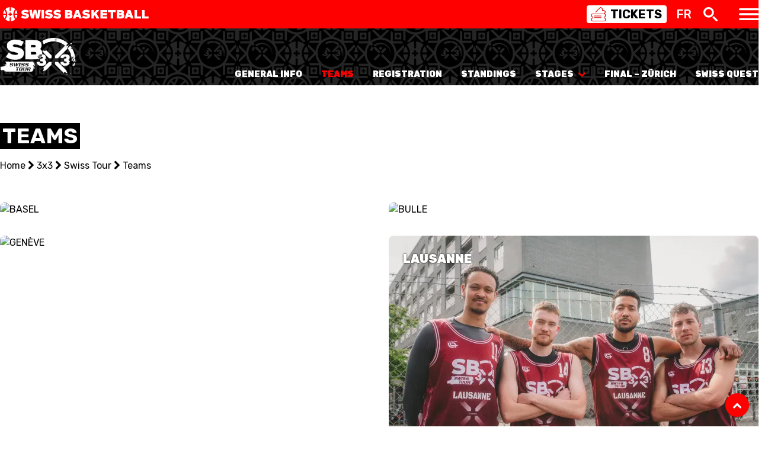

--- FILE ---
content_type: text/html
request_url: https://swiss.basketball/3x3/swiss-tour/teams
body_size: 13205
content:
<!DOCTYPE html>
<html lang="fr">
<head>
    <meta charset="utf-8">
    <meta http-equiv="X-UA-Compatible" content="IE=edge,chrome=1">
    <meta name="viewport" content="width=device-width, initial-scale=1">
    
    <title>Teams | Swiss Basketball</title>
    <link rel="icon" href="https://swiss.basketball/site/themes/swissbasketball/img/favicon_64x64.png" />
    <link href="https://fonts.googleapis.com/css?family=Rubik:400,500,700,900" rel="stylesheet">
    <link href="https://fonts.googleapis.com/css?family=Bangers" rel="stylesheet">
    <link href="https://fonts.googleapis.com/css?family=Black+Ops+One:400,500,700,900" rel="stylesheet">
    <link rel="stylesheet" href="/site/themes/swissbasketball/css/font-awesome.min.css">
    <link rel="stylesheet" href="/site/themes/swissbasketball/css/owl.carousel.min.css">
    <link rel="stylesheet" href="/site/themes/swissbasketball/css/all.css?id=e077cee5cf473c3f16a7">
    <!-- Google Tag Manager -->
<script>(function(w,d,s,l,i){w[l]=w[l]||[];w[l].push({'gtm.start':
new Date().getTime(),event:'gtm.js'});var f=d.getElementsByTagName(s)[0],
j=d.createElement(s),dl=l!='dataLayer'?'&l='+l:'';j.async=true;j.src=
'https://www.googletagmanager.com/gtm.js?id='+i+dl;f.parentNode.insertBefore(j,f);
})(window,document,'script','dataLayer','GTM-W2GPT9J');</script>
<!-- End Google Tag Manager -->

    
    <style>
        :root {
            --primary-color: #000;
            --pattern-color: #000;
            --pattern-text-color: #fff;
        }
    </style>
</head>

<body class=" overflow-x-hidden">
    <!-- Google Tag Manager (noscript) -->
    <noscript><iframe src="https://www.googletagmanager.com/ns.html?id=GTM-W2GPT9J"
    height="0" width="0" style="display:none;visibility:hidden"></iframe></noscript>
    <!-- End Google Tag Manager (noscript) -->
    <div id="fb-root"></div>

    <div id="app">
        <!--             <div class="bg-red-500">
                <div class="container mx-auto py-2">
                    <a href="https://swiss.basketball/">
                        <img class="inline-block h-6" src="https://d1qe1stg8u646s.cloudfront.net/assets/logo-topbar.svg" alt="Logo Swiss Basketball" />
                    </a>
                </div>
            </div>
         -->

        
                    

                    <div class="bg-red">
                <div class="container mx-auto px-4 md:px-0 py-2">
                    <div class="flex items-center justify-between">
                        <a href="https://swiss.basketball/">
                            <img src="https://d1qe1stg8u646s.cloudfront.net/assets/logo-topbar.svg" alt="" class="w-40 md:w-64 h-6">
                        </a>

                        <div class="flex items-center -mx-4">
                            <a href="/tickets" class="text-black hover:text-red-500 bg-white rounded mx-4">
                                <span class="flex items-center px-2">
                                    <img src="/site/themes/swissbasketball/img/icons/tickets.svg" alt="Tickets" class="h-6">
                                    <span class="text-xl font-semibold ml-2">TICKETS</span>
                                </span>
                            </a>

                            <language-selector
                                current="fr"
                                label-class="text-white"
                                :options="[
                                    { key: 'fr', url: `https://swiss.basketball/3x3/swiss-tour/teams` },
                                    { key: 'de', url: `https://swiss.basketball/de/3x3/swiss-tour/teams` },
                                    { key: 'it', url: `https://swiss.basketball/it/3x3/swiss-tour/teams` },
                                ]"
                            ></language-selector>

                            <search-form></search-form>

                            <div class="px-4 cursor-pointer" @click="displayNav = !displayNav">
                                <img src="/site/themes/swissbasketball/img/icons/nav-hamburger-white.svg" alt="Menu" class="h-5" />
                            </div>
                        </div>
                    </div>
                </div>
            </div>
        
        <main-nav :open="displayNav" v-cloak inline-template>
    <div class="w-full z-20 shadow-md overflow-hidden h-full" :style="`max-height:${open ? 1500 : 0}px`" style="z-index:9999;transition: max-height 500ms ease;">
        <div class="bg-red-500 shadow-md relative z-20">
            <div class="container mx-auto py-2">
                <div class="flex items-center justify-center -mx-8">
                    <div class="px-8 py-2">
                        <a href="https://swiss.basketball/national-competitions/sbl/men" class="flex items-center -mx-4 py-2 rounded hover:bg-red-600">
                            <img src="https://d1qe1stg8u646s.cloudfront.net/assets/sbl-white.svg" alt="SBL Men" class="mx-4 h-10 md:h-16">

                            <div class="hidden md:block font-bold text-white uppercase leading-tight px-4">Swiss<br>Basketball<br>League</div>
                        </a>
                    </div>

                    

                    <div class="px-8 py-2 border-l border-white">
                        <a href="https://swiss.basketball/national-competitions/sbl/women" class="flex items-center -mx-4 py-2 rounded hover:bg-red-600">
                            <img src="https://d1qe1stg8u646s.cloudfront.net/assets/sblw-white.svg" alt="SBL Women" class="mx-4 h-10 md:h-16">

                            <div class="hidden md:block font-bold text-white uppercase leading-tight px-4">Swiss<br>Basketball<br>League Women</div>
                        </a>
                    </div>

                    

                    

                    

                    

                    

                    <div class="px-8 py-2 border-l border-white">
                        <a href="https://swiss.basketball/events/sbl-cup" class="flex items-center -mx-4 py-2 rounded hover:bg-red-600">
                            <svg xmlns="http://www.w3.org/2000/svg" viewBox="0 0 27.64 60.63" class="mx-4 h-10 md:h-16">
                                <g>
                                    <g fill="#fff">
                                        <path d="M12.73 10.8L6.41 4.69 4.86 6.18l6.33 6.12h1.54v-1.5zm10.31 9.96l-6.58-6.36h-1.55v1.5l6.58 6.36 1.55-1.5zm-6.58-8.46l6.33-6.12-1.55-1.49-6.33 6.11v1.5h1.55zm-5.27 2.1L3.6 21.73l1.55 1.5 7.58-7.33v-1.5h-1.54z"/>
                                        <path d="M.37 13.5v-2.11a11.78 11.78 0 008-3.29A11 11 0 0011.79.32L14 .35a13.07 13.07 0 01-4 9.24A14 14 0 01.37 13.5z"/>
                                        <path d="M23.59 3.91A14.18 14.18 0 004 3.91a13 13 0 000 18.88c.28.27.57.53.87.78L6.4 22a27.4 27.4 0 01-.81-.71 11 11 0 010-15.9A11.94 11.94 0 0122 5.4a11 11 0 010 15.9 11.76 11.76 0 01-8.12 3.29h-.08a11.73 11.73 0 00-.13 2.12h.16a14 14 0 009.77-3.91 13.05 13.05 0 00-.01-18.89z"/>
                                        <path d="M16.07 24.38a11.07 11.07 0 013.19-5.78 11.7 11.7 0 016-3.08 11 11 0 00.22-2.18 13.92 13.92 0 00-7.74 3.77 13.37 13.37 0 00-3.91 7.48h.12a12.15 12.15 0 002.12-.21zm-3.5 7.44a13 13 0 00-.48-3.49 16.14 16.14 0 01-2.45-.45 10.9 10.9 0 01.74 3.94A11 11 0 017.68 39h2.71a13 13 0 002.18-7.18zm2.5 0A13 13 0 0017.24 39H20a10.92 10.92 0 01-2-11.14 16.14 16.14 0 01-2.45.45 13 13 0 00-.48 3.51zM4.83 40.47a9 9 0 014.48 1.1l-1.24 2.22a6.82 6.82 0 00-3.35-.92c-.74 0-1.23.22-1.23.57s.26.51.83.63l1.52.31c1.9.4 3.54 1 3.54 2.93 0 2.24-2 3.31-4.48 3.31A8.31 8.31 0 010 49.2L1.46 47a6 6 0 003.4 1.16c.82 0 1.49-.18 1.49-.56s-.56-.63-1.52-.82l-1.15-.23c-1.61-.32-3.2-1.11-3.2-3-.01-2.09 2.18-3.08 4.35-3.08zm5.4.24h4.49c2.28 0 4 .48 4 2.6a2.3 2.3 0 01-.8 1.89 2.27 2.27 0 011.18 2.14c0 2.26-1.68 3.11-4.19 3.11h-4.68zm2.94 3.7h1.63c.56 0 .88-.19.88-.62s-.32-.63-.88-.63h-1.63zm0 3.59H15c.67 0 1-.18 1-.66s-.36-.66-1-.66h-1.83zm9.7 0h4.76v2.45h-7.7v-9.74h2.94zM9.3 57.21c-.37 2.15-2.24 3.42-4.63 3.42A4.33 4.33 0 010 55.92c0-2.9 1.82-4.61 4.73-4.61a4.25 4.25 0 014.51 3.42l-2.64.37a1.8 1.8 0 00-1.85-1.62c-1.08 0-1.94.79-1.94 2.43s.82 2.53 2 2.53a1.85 1.85 0 001.87-1.62zm3.35-5.68v5.14c0 1.15.36 1.71 1.52 1.71s1.51-.65 1.51-1.71v-5.14h2.67v4.89c0 2.81-1.13 4.14-4.18 4.14s-4.23-1.07-4.23-4.06v-5zm10.73 0c2.43 0 4.26.6 4.26 3s-1.82 3-4.26 3h-1.11v2.87h-2.68v-8.87zm-1.11 2.23v1.62h1.35c.77 0 1.22-.16 1.22-.8s-.44-.81-1.22-.81z"/>
                                    </g>
                                </g>
                            </svg>

                            <div class="hidden md:block font-bold text-white uppercase leading-tight px-4">Swiss<br>Basketball<br>League Cup</div>
                        </a>
                    </div>

                    

                    
                </div>
            </div>
        </div>

        <div class="bg-white border-b-4 border-red-500">
            <div class="container mx-auto">
                <div class="flex relative nav-container overflow-hidden" style="transition: height 200ms ease" ref="navContainer">
                    <div ref="navContainerContent" class="bg-white w-full md:max-w-sm" v-show="windowWidth > 767 || activeItem === null">
                        <ul class="font-black uppercase">
                                                            <li class="nav-item" :class="{ active: activeItem === 1 }" @mouseover="selectItem($event, 1)" @click="selectItem($event, 1)">
                                    <a class="flex items-center justify-between pl-6 py-3" href="javascript:void(0)" >
                                        <span class="inline-block mr-auto">National Teams</span>
                                        <img class="item-icon h-6" src="/site/themes/swissbasketball/img/megamenu/nationalteam.svg" alt="" />
                                        <i class="block md:hidden mr-2 fa fa-chevron-right"></i>
                                    </a>
                                </li>
                                                            <li class="nav-item" :class="{ active: activeItem === 2 }" @mouseover="selectItem($event, 2)" @click="selectItem($event, 2)">
                                    <a class="flex items-center justify-between pl-6 py-3" href="javascript:void(0)" >
                                        <span class="inline-block mr-auto">Centre National</span>
                                        <img class="item-icon h-6" src="/site/themes/swissbasketball/img/megamenu/cnbs.svg" alt="" />
                                        <i class="block md:hidden mr-2 fa fa-chevron-right"></i>
                                    </a>
                                </li>
                                                            <li class="nav-item" :class="{ active: activeItem === 3 }" @mouseover="selectItem($event, 3)" @click="selectItem($event, 3)">
                                    <a class="flex items-center justify-between pl-6 py-3" href="javascript:void(0)" >
                                        <span class="inline-block mr-auto">National Competitions</span>
                                        <img class="item-icon h-6" src="/site/themes/swissbasketball/img/megamenu/nationalcompetition.svg" alt="" />
                                        <i class="block md:hidden mr-2 fa fa-chevron-right"></i>
                                    </a>
                                </li>
                                                            <li class="nav-item" :class="{ active: activeItem === 4 }" @mouseover="selectItem($event, 4)" @click="selectItem($event, 4)">
                                    <a class="flex items-center justify-between pl-6 py-3" href="javascript:void(0)" >
                                        <span class="inline-block mr-auto">Events</span>
                                        <img class="item-icon h-6" src="/site/themes/swissbasketball/img/megamenu/events.svg" alt="" />
                                        <i class="block md:hidden mr-2 fa fa-chevron-right"></i>
                                    </a>
                                </li>
                                                            <li class="nav-item" :class="{ active: activeItem === 5 }" @mouseover="selectItem($event, 5)" @click="selectItem($event, 5)">
                                    <a class="flex items-center justify-between pl-6 py-3" href="javascript:void(0)" >
                                        <span class="inline-block mr-auto">3x3</span>
                                        <img class="item-icon h-6" src="/site/themes/swissbasketball/img/megamenu/3x3.svg" alt="" />
                                        <i class="block md:hidden mr-2 fa fa-chevron-right"></i>
                                    </a>
                                </li>
                                                            <li class="nav-item" :class="{ active: activeItem === 6 }" @mouseover="selectItem($event, 6)" @click="selectItem($event, 6)">
                                    <a class="flex items-center justify-between pl-6 py-3" href="javascript:void(0)" >
                                        <span class="inline-block mr-auto">Youth</span>
                                        <img class="item-icon h-6" src="/site/themes/swissbasketball/img/megamenu/nationalyouthcompetition.svg" alt="" />
                                        <i class="block md:hidden mr-2 fa fa-chevron-right"></i>
                                    </a>
                                </li>
                                                            <li class="nav-item" :class="{ active: activeItem === 7 }" @mouseover="selectItem($event, 7)" @click="selectItem($event, 7)">
                                    <a class="flex items-center justify-between pl-6 py-3" href="javascript:void(0)" >
                                        <span class="inline-block mr-auto">Mini Basket</span>
                                        <img class="item-icon h-6" src="/site/themes/swissbasketball/img/megamenu/mini.svg" alt="" />
                                        <i class="block md:hidden mr-2 fa fa-chevron-right"></i>
                                    </a>
                                </li>
                                                            <li class="nav-item" :class="{ active: activeItem === 8 }" @mouseover="selectItem($event, 8)" @click="selectItem($event, 8)">
                                    <a class="flex items-center justify-between pl-6 py-3" href="javascript:void(0)" >
                                        <span class="inline-block mr-auto">Formation</span>
                                        <img class="item-icon h-6" src="/site/themes/swissbasketball/img/megamenu/3x3.svg" alt="" />
                                        <i class="block md:hidden mr-2 fa fa-chevron-right"></i>
                                    </a>
                                </li>
                                                            <li class="nav-item" :class="{ active: activeItem === 9 }" @mouseover="selectItem($event, 9)" @click="selectItem($event, 9)">
                                    <a class="flex items-center justify-between pl-6 py-3" href="javascript:void(0)" >
                                        <span class="inline-block mr-auto">Fédération</span>
                                        <img class="item-icon h-6" src="/site/themes/swissbasketball/img/megamenu/federation.svg" alt="" />
                                        <i class="block md:hidden mr-2 fa fa-chevron-right"></i>
                                    </a>
                                </li>
                                                            <li class="nav-item" :class="{ active: activeItem === 10 }" @mouseover="selectItem($event, 10)" @click="selectItem($event, 10)">
                                    <a class="flex items-center justify-between pl-6 py-3" href="https://www.spv.ch/fr/basket-ball" target="_blank">
                                        <span class="inline-block mr-auto">Basket en fauteuil roulant</span>
                                        <img class="item-icon h-6" src="/site/themes/swissbasketball/img/megamenu/logo-spv.svg" alt="" />
                                        <i class="block md:hidden mr-2 fa fa-chevron-right"></i>
                                    </a>
                                </li>
                            
                        </ul>
                    </div>

                    <div class="nav-sub-panel relative" ref="subPanel" :class="{ open: activeItem != null }">
                        <div ref="subPanelContent" class="min-h-full">
                            <div class="md:hidden flex items-center mt-3 mb-2 cursor-pointer" @click="activeItem = null">
                                <svg class="inline-block w-4 h-4 cursor-pointer" version="1.1" id="Calque_1" xmlns="http://www.w3.org/2000/svg" xmlns:xlink="http://www.w3.org/1999/xlink" x="0px" y="0px" viewBox="0 0 17.6 32.2" style="enable-background:new 0 0 17.6 32.2;" xml:space="preserve">
                                    <path fill="#f00" d="M16.1,32.2c-0.4,0-0.8-0.1-1.1-0.4L0.4,17.1c-0.6-0.6-0.6-1.5,0-2.1L15,0.4c0.6-0.6,1.5-0.6,2.1,0
                                        s0.6,1.5,0,2.1L3.6,16.1l13.5,13.5c0.6,0.6,0.6,1.5,0,2.1C16.8,32,16.5,32.2,16.1,32.2z"/>
                                </svg>

                                <span class="block ml-2 text-red-500">Retour</span>
                            </div>

                                                            <div v-show="activeItem === 1" class="relative h-full">
                                    <div
                                        class="opacity-25 w-full h-full absolute bg-no-repeat bg-"
                                        style="background-size: 30%;background-position: 90% 90%;background-image:url(/site/themes/swissbasketball/img/megamenu/nationalteam.svg)"
                                    ></div>

                                    <div class="relative text-white">
                                            <div class="border-b border-red-500 py-3">
                    <span class="block text-red font-bold">5V5</span>
        
        <div class="flex flex-wrap pl-6">
                                                <div class="w-1/2">
                        <a class="block" href="/national-teams/5x5/senior-men">SENIOR MEN</a>
                    </div>
                                                                <div class="w-1/2">
                        <a class="block" href="/national-teams/5x5/senior-women">SENIOR WOMEN</a>
                    </div>
                                                                <div class="w-1/2">
                        <a class="block" href="/national-teams/5x5/u20-men">U20 MEN</a>
                    </div>
                                                                <div class="w-1/2">
                        <a class="block" href="/national-teams/5x5/u20-women">U20 WOMEN</a>
                    </div>
                                                                <div class="w-1/2">
                        <a class="block" href="/national-teams/5x5/u18m">U18 MEN</a>
                    </div>
                                                                <div class="w-1/2">
                        <a class="block" href="/national-teams/5x5/u18f">U18 WOMEN</a>
                    </div>
                                                                <div class="w-1/2">
                        <a class="block" href="/national-teams/5x5/u16m">U16 MEN</a>
                    </div>
                                                                <div class="w-1/2">
                        <a class="block" href="/national-teams/5x5/u16f">U16 WOMEN</a>
                    </div>
                            
        </div>
    </div>
    <div class="border-b border-red-500 py-3">
                    <span class="block text-red font-bold">3X3</span>
        
        <div class="flex flex-wrap pl-6">
                                                <div class="w-1/2">
                        <a class="block" href="/national-teams/3x3/senior-men-3x3">SENIOR MEN</a>
                    </div>
                                                                <div class="w-1/2">
                        <a class="block" href="/national-teams/3x3/senior-women-3x3">SENIOR WOMEN</a>
                    </div>
                                                                <div class="w-1/2">
                        <a class="block" href="/national-teams/3x3/u23m">U23 MEN</a>
                    </div>
                                                                <div class="w-1/2">
                        <a class="block" href="/national-teams/3x3/u23f">U23 WOMEN</a>
                    </div>
                                                                <div class="w-1/2">
                        <a class="block" href="/national-teams/3x3/u21m">U21 MEN</a>
                    </div>
                                                                <div class="w-1/2">
                        <a class="block" href="/national-teams/3x3/u21f">U21 WOMEN</a>
                    </div>
                                                                <div class="w-1/2">
                        <a class="block" href="/national-teams/3x3/u17m">U17 MEN</a>
                    </div>
                                                                <div class="w-1/2">
                        <a class="block" href="/national-teams/3x3/u17w">U17 WOMEN</a>
                    </div>
                            
        </div>
    </div>


                                    </div>
                                </div>
                                                            <div v-show="activeItem === 2" class="relative h-full">
                                    <div
                                        class="opacity-25 w-full h-full absolute bg-no-repeat bg-"
                                        style="background-size: 30%;background-position: 90% 90%;background-image:url(/site/themes/swissbasketball/img/megamenu/cnbs.svg)"
                                    ></div>

                                    <div class="relative text-white">
                                        <div class="border-b border-red-500 py-3">
    <a class="block font-bold" href="https://swiss.basketball/cnbs">HOME CNBS</a>
</div>

    <div class="border-b border-red-500 py-3">
                    <a class="block font-bold" href="/cnbs/roster">ROSTER</a>
            </div>
    <div class="border-b border-red-500 py-3">
                    <a class="block font-bold" href="/cnbs/standings">STANDINGS</a>
            </div>
    <div class="border-b border-red-500 py-3">
                    <a class="block font-bold" href="/cnbs/schedule">SCHEDULE</a>
            </div>
    <div class="border-b border-red-500 py-3">
                    <a class="block font-bold" href="/cnbs/stats">STATS</a>
            </div>
    <div class="border-b border-red-500 py-3">
                    <a class="block font-bold" href="/cnbs/presentation">PRÉSENTATION</a>
            </div>


                                    </div>
                                </div>
                                                            <div v-show="activeItem === 3" class="relative h-full">
                                    <div
                                        class="opacity-25 w-full h-full absolute bg-no-repeat bg-"
                                        style="background-size: 30%;background-position: 90% 90%;background-image:url(/site/themes/swissbasketball/img/megamenu/nationalcompetition.svg)"
                                    ></div>

                                    <div class="relative text-white">
                                            <div class="border-b border-red-500 py-3">
                    <a class="block text-red font-bold" href="/national-competitions/europe">EUROPE</a>
        
        <div class="pl-8 flex flex-wrap -mx-2">
                                                <a class="w-full px-4 block" href="/national-competitions/europe/basketball-champions-league">BASKETBALL CHAMPIONS LEAGUE</a>
                                                                <a class="w-full px-4 block" href="/national-competitions/europe/europe-cup-men">EUROPE CUP MEN</a>
                                                                <a class="w-full px-4 block" href="/national-competitions/europe/eurocup-women">EUROCUP WOMEN</a>
                            
        </div>
    </div>
    <div class="border-b border-red-500 py-3">
                    <a class="block text-red font-bold" href="/national-competitions/sbl">1ST DIVISION</a>
        
        <div class="pl-8 flex flex-wrap -mx-2">
                                                <a class="w-full px-4 block" href="/national-competitions/sbl/men">SWISS BASKETBALL LEAGUE</a>
                                                                <a class="w-full px-4 block" href="/national-competitions/sbl/women">SWISS BASKETBALL LEAGUE WOMEN</a>
                            
        </div>
    </div>
    <div class="border-b border-red-500 py-3">
                    <a class="block text-red font-bold" href="/national-competitions/nlb">2ND DIVISION</a>
        
        <div class="pl-8 flex flex-wrap -mx-2">
                                                <a class="w-full px-4 block" href="/national-competitions/nlb/men">NLB MEN</a>
                                                                <a class="w-full px-4 block" href="/national-competitions/nlb/women">NLB WOMEN</a>
                            
        </div>
    </div>
    <div class="border-b border-red-500 py-3">
                    <a class="block text-red font-bold" href="/national-competitions/nl1">3RD DIVISION</a>
        
        <div class="pl-8 flex flex-wrap -mx-2">
                                                <a class="w-full px-4 block" href="/national-competitions/nl1/men">NL1 MEN</a>
                                                                <a class="w-full px-4 block" href="/national-competitions/nl1/women">NL1 WOMEN</a>
                            
        </div>
    </div>
    <div class="border-b border-red-500 py-3">
                    <a class="block text-red font-bold" href="/national-competitions/youth">YOUTH LEAGUE</a>
        
        <div class="pl-8 flex flex-wrap -mx-2">
                                                <a class="w-full px-4 block" href="/national-competitions/youth/u18">CSJC U18 MEN NATIONAL</a>
                                                                <a class="w-full px-4 block" href="/national-competitions/youth/u16">CSJC U16 MEN NATIONAL</a>
                                                                <a class="w-full px-4 block" href="/national-competitions/youth/u16-women">CSJC U16 WOMEN NATIONAL</a>
                            
        </div>
    </div>
    <div class="border-b border-red-500 py-3">
                    <a class="block text-red font-bold" href="/national-competitions/friendly-games">FRIENDLY GAMES</a>
        
        <div class="pl-8 flex flex-wrap -mx-2">
                                                <a class="w-full px-4 block" href="/national-competitions/friendly-games/men">MEN</a>
                                                                <a class="w-full px-4 block" href="/national-competitions/friendly-games/women">WOMEN</a>
                                                                <a class="w-full px-4 block" href="/national-competitions/friendly-games/u18-men">U18 MEN</a>
                                                                <a class="w-full px-4 block" href="/national-competitions/friendly-games/u16-men">U16 MEN</a>
                                                                <a class="w-full px-4 block" href="/national-competitions/friendly-games/u16-women">U16 WOMEN</a>
                            
        </div>
    </div>


                                    </div>
                                </div>
                                                            <div v-show="activeItem === 4" class="relative h-full">
                                    <div
                                        class="opacity-25 w-full h-full absolute bg-no-repeat bg-"
                                        style="background-size: 30%;background-position: 90% 90%;background-image:url(/site/themes/swissbasketball/img/megamenu/events.svg)"
                                    ></div>

                                    <div class="relative text-white">
                                            <div class="border-b border-red-500 py-3">
                    <a class="block font-bold" href="/events/swiss-cup">PATRICK BAUMANN SWISS CUP</a>
            </div>
    <div class="border-b border-red-500 py-3">
                    <a class="block font-bold" href="/events/sbl-cup">SBL CUP</a>
            </div>


<div class="border-b border-red-500 py-3">
    <a class="block font-bold" href="https://swiss.basketball/3x3/swiss-tour">3x3 SWISS TOUR</a>
</div>

                                    </div>
                                </div>
                                                            <div v-show="activeItem === 5" class="relative h-full">
                                    <div
                                        class="opacity-25 w-full h-full absolute bg-no-repeat bg-"
                                        style="background-size: 30%;background-position: 90% 90%;background-image:url(/site/themes/swissbasketball/img/megamenu/3x3.svg)"
                                    ></div>

                                    <div class="relative text-white">
                                        <div class="border-b border-red-500 py-3">
    <a class="block font-bold" href="https://swiss.basketball/3x3">HOME 3x3</a>
</div>

    <div class="border-b border-red-500 py-3">
                    <a class="block font-bold" href="/3x3/swiss-tour">SWISS TOUR</a>
            </div>
    <div class="border-b border-red-500 py-3">
                    <a class="block font-bold" href="/3x3/3x3-elite-women-tour">ELITE WOMEN TOUR</a>
            </div>
    <div class="border-b border-red-500 py-3">
                    <a class="block font-bold" href="/3x3/documents">RESOURCES</a>
            </div>


<div class="border-b border-red-500 py-3">
    <span class="block text-red font-bold uppercase mb-2">National Teams</span>

    <div class="flex flex-wrap pl-6">
                                    <div class="w-1/2">
                    <a class="block" href="/national-teams/3x3/senior-men-3x3">SENIOR MEN</a>
                </div>
                                                <div class="w-1/2">
                    <a class="block" href="/national-teams/3x3/senior-women-3x3">SENIOR WOMEN</a>
                </div>
                                                <div class="w-1/2">
                    <a class="block" href="/national-teams/3x3/u23m">U23 MEN</a>
                </div>
                                                <div class="w-1/2">
                    <a class="block" href="/national-teams/3x3/u23f">U23 WOMEN</a>
                </div>
                                                <div class="w-1/2">
                    <a class="block" href="/national-teams/3x3/u21m">U21 MEN</a>
                </div>
                                                <div class="w-1/2">
                    <a class="block" href="/national-teams/3x3/u21f">U21 WOMEN</a>
                </div>
                                                <div class="w-1/2">
                    <a class="block" href="/national-teams/3x3/u17m">U17 MEN</a>
                </div>
                                                <div class="w-1/2">
                    <a class="block" href="/national-teams/3x3/u17w">U17 WOMEN</a>
                </div>
                    
    </div>
</div>

                                    </div>
                                </div>
                                                            <div v-show="activeItem === 6" class="relative h-full">
                                    <div
                                        class="opacity-25 w-full h-full absolute bg-no-repeat bg-"
                                        style="background-size: 30%;background-position: 90% 90%;background-image:url(/site/themes/swissbasketball/img/megamenu/nationalyouthcompetition.svg)"
                                    ></div>

                                    <div class="relative text-white">
                                        <div class="border-b border-red-500 py-3">
    <a class="block font-bold" href="https://swiss.basketball/youth">HOME YOUTH</a>
</div>

    <div class="border-b border-red-500 py-3">
                                    <a class="block font-bold" href="/youth/final-four">FINAL FOUR CSJC</a>
                        </div>
    <div class="border-b border-red-500 py-3">
                                    <span class="block text-red font-bold">CHAMPIONNATS SUISSES JEUNESSE DES CLUBS</span>
            
            <div class="flex flex-wrap pl-8 py-2">
                <div class="w-full text-red">West</div>

                                                            <div class="w-1/2">
                            <a class="block" href="/youth/championnat-suisse-jeunesse-des-clubs/u14m-west">CSJC - ZONE OUEST U14 MEN</a>
                        </div>
                                                                                <div class="w-1/2">
                            <a class="block" href="/youth/championnat-suisse-jeunesse-des-clubs/u14f-west">CSJC - ZONE OUEST U14 WOMEN</a>
                        </div>
                                                                                <div class="w-1/2">
                            <a class="block" href="/youth/championnat-suisse-jeunesse-des-clubs/u16m-west">CSJC - ZONE OUEST U16 MEN</a>
                        </div>
                                                                                <div class="w-1/2">
                            <a class="block" href="/youth/championnat-suisse-jeunesse-des-clubs/u16f-west">CSJC - ZONE OUEST U16 WOMEN</a>
                        </div>
                                                                                <div class="w-1/2">
                            <a class="block" href="/youth/championnat-suisse-jeunesse-des-clubs/u18m-west">CSJC - ZONE OUEST U18 MEN</a>
                        </div>
                                                                                <div class="w-1/2">
                            <a class="block" href="/youth/championnat-suisse-jeunesse-des-clubs/u18f-west">CSJC - ZONE OUEST U18 WOMEN</a>
                        </div>
                                                                                <div class="w-1/2">
                            <a class="block" href="/youth/championnat-suisse-jeunesse-des-clubs/u20m-west">CSJC - ZONE OUEST U20 MEN</a>
                        </div>
                                    
            </div>

            <div class="flex flex-wrap pl-8 py-2">
                <div class="w-full text-red">East</div>

                                                            <div class="w-1/2">
                            <a class="block" href="/youth/championnat-suisse-jeunesse-des-clubs/u13m-east">CSJC - ZONE EST U14 MEN</a>
                        </div>
                                                                                <div class="w-1/2">
                            <a class="block" href="/youth/championnat-suisse-jeunesse-des-clubs/u13w-east">CSJC - ZONE EST U14 WOMEN</a>
                        </div>
                                                                                <div class="w-1/2">
                            <a class="block" href="/youth/championnat-suisse-jeunesse-des-clubs/u15m-east">CSJC - ZONE EST U16 MEN</a>
                        </div>
                                                                                <div class="w-1/2">
                            <a class="block" href="/youth/championnat-suisse-jeunesse-des-clubs/u15w-east">CSJC - ZONE EST U16 WOMEN</a>
                        </div>
                                                                                <div class="w-1/2">
                            <a class="block" href="/youth/championnat-suisse-jeunesse-des-clubs/u17m-east">CSJC - ZONE EST U18 MEN</a>
                        </div>
                                                                                <div class="w-1/2">
                            <a class="block" href="/youth/championnat-suisse-jeunesse-des-clubs/u17w-east">CSJC - ZONE EST U18 WOMEN</a>
                        </div>
                                    
            </div>
            </div>
    <div class="border-b border-red-500 py-3">
                                    <a class="block font-bold" href="/youth/championnat-suisse-jeunesse-des-regions">CHAMPIONNAT SUISSE JEUNESSE DES RÉGIONS</a>
                        </div>
    <div class="border-b border-red-500 py-3">
                                    <a class="block font-bold" href="/youth/detections">DÉTECTIONS</a>
                        </div>
    <div class="border-b border-red-500 py-3">
                                    <a class="block font-bold" href="/youth/cpe">CPE</a>
                        </div>


                                    </div>
                                </div>
                                                            <div v-show="activeItem === 7" class="relative h-full">
                                    <div
                                        class="opacity-25 w-full h-full absolute bg-no-repeat bg-"
                                        style="background-size: 30%;background-position: 90% 90%;background-image:url(/site/themes/swissbasketball/img/megamenu/mini.svg)"
                                    ></div>

                                    <div class="relative text-white">
                                        <div class="border-b border-red-500 py-3">
    <a class="block font-bold uppercase" href="https://swiss.basketball/mini-basket" v-text="__('Home')"></a>
</div>

    <div class="border-b border-red-500 py-3">
                    <a class="block font-bold" href="/mini-basket/organisation">ORGANISATION</a>
            </div>
    <div class="border-b border-red-500 py-3">
                    <a class="block font-bold" href="/mini-basket/promotion">PROMOTION</a>
            </div>
    <div class="border-b border-red-500 py-3">
                    <a class="block font-bold" href="/mini-basket/formation">FORMATION</a>
            </div>
    <div class="border-b border-red-500 py-3">
                    <a class="block font-bold" href="/mini-basket/basketball">+BASKETBALL</a>
            </div>
    <div class="border-b border-red-500 py-3">
                    <a class="block font-bold" href="/mini-basket/resources">RESOURCES</a>
            </div>
    <div class="border-b border-red-500 py-3">
                    <a class="block font-bold" href="/mini-basket/bd-de-splash">LE MONDE DE SPLASH</a>
            </div>
    <div class="border-b border-red-500 py-3">
                    <a class="block font-bold" href="/mini-basket/mini-tour">MINI TOUR</a>
            </div>


                                    </div>
                                </div>
                                                            <div v-show="activeItem === 8" class="relative h-full">
                                    <div
                                        class="opacity-25 w-full h-full absolute bg-no-repeat bg-"
                                        style="background-size: 30%;background-position: 90% 90%;background-image:url(/site/themes/swissbasketball/img/megamenu/3x3.svg)"
                                    ></div>

                                    <div class="relative text-white">
                                            <div class="border-b border-red-500 py-3">
                    <a class="block font-bold" href="/formation/entraineurs">COACH</a>
            </div>
    <div class="border-b border-red-500 py-3">
                    <a class="block font-bold" href="/formation/ftem">CONCEPT DE FORMATION FTEM</a>
            </div>
    <div class="border-b border-red-500 py-3">
                    <a class="block font-bold" href="/formation/arbitres-et-otn">ARBITRES & OTN</a>
            </div>


                                    </div>
                                </div>
                                                            <div v-show="activeItem === 9" class="relative h-full">
                                    <div
                                        class="opacity-25 w-full h-full absolute bg-no-repeat bg-"
                                        style="background-size: 30%;background-position: 90% 90%;background-image:url(/site/themes/swissbasketball/img/megamenu/federation.svg)"
                                    ></div>

                                    <div class="relative text-white">
                                        <div class="border-b border-red-500 py-3">
    <a class="block font-bold uppercase" href="https://swiss.basketball/federation" v-text="__('Présentation')"></a>
</div>

    <div class="border-b border-red-500 py-3">
                    <a class="block font-bold" href="/federation/vision-strategique">VISION STRATÉGIQUE</a>
            </div>
    <div class="border-b border-red-500 py-3">
                    <a class="block font-bold" href="/federation/structure">STRUCTURE</a>
            </div>
    <div class="border-b border-red-500 py-3">
                    <a class="block font-bold" href="/federation/histoire">HISTOIRE</a>
            </div>
    <div class="border-b border-red-500 py-3">
                    <a class="block font-bold" href="/federation/sponsors">SPONSORS</a>
            </div>
    <div class="border-b border-red-500 py-3">
                    <a class="block font-bold" href="/federation/resources">RESOURCES</a>
            </div>


                                    </div>
                                </div>
                                                            <div v-show="activeItem === 10" class="relative h-full">
                                    <div
                                        class="opacity-25 w-full h-full absolute bg-no-repeat bg-"
                                        style="background-size: 30%;background-position: 90% 90%;background-image:url(/site/themes/swissbasketball/img/megamenu/logo-spv.svg)"
                                    ></div>

                                    <div class="relative text-white">
                                        
                                    </div>
                                </div>
                            
                        </div>
                    </div>
                </div>
            </div>

            <div class="border-t border-black pt-6">
                <div class="container mx-auto overflow-hidden">
                    <div class="flex flex-wrap items-center -mr-px text-xs md:text-base">
                                                    <a href="/news-center" class="block w-1/3 px-2 md:px-6 text-center mb-6 border-r border-black">
                                <img src="/site/themes/swissbasketball/img/icons/news-center.svg" alt="News center" class="block mx-auto mb-2 w-12 h-12 bg-gray-100" />

                                <span class="uppercase font-bold">News center</span>
                            </a>
                                                    <a href="/swissbasketball-tv" class="block w-1/3 px-2 md:px-6 text-center mb-6 border-r border-black">
                                <img src="/site/themes/swissbasketball/img/icons/sb-tv.svg" alt="Swiss Basketball TV" class="block mx-auto mb-2 w-12 h-12 bg-gray-100" />

                                <span class="uppercase font-bold">Swiss Basketball TV</span>
                            </a>
                                                    <a href="/swiss-basketball-app" class="block w-1/3 px-2 md:px-6 text-center mb-6 border-r border-black">
                                <img src="/site/themes/swissbasketball/img/icons/sb-app.png" alt="Swiss Basketball App" class="block mx-auto mb-2 w-12 h-12 bg-gray-100" />

                                <span class="uppercase font-bold">Swiss Basketball App</span>
                            </a>
                                                    <a href="/resource-center" class="block w-1/3 px-2 md:px-6 text-center mb-6 border-r border-black">
                                <img src="/site/themes/swissbasketball/img/icons/resource-center.svg" alt="Resource Center" class="block mx-auto mb-2 w-12 h-12 bg-gray-100" />

                                <span class="uppercase font-bold">Resource Center</span>
                            </a>
                                                    <a href="/calendrier" class="block w-1/3 px-2 md:px-6 text-center mb-6 border-r border-black">
                                <img src="/site/themes/swissbasketball/img/icons/calendar.svg" alt="Calendrier" class="block mx-auto mb-2 w-12 h-12 bg-gray-100" />

                                <span class="uppercase font-bold">Calendrier</span>
                            </a>
                                                    <a href="/shop" class="block w-1/3 px-2 md:px-6 text-center mb-6 border-r border-black">
                                <img src="/site/themes/swissbasketball/img/icons/shop.svg" alt="Shop" class="block mx-auto mb-2 w-12 h-12 bg-gray-100" />

                                <span class="uppercase font-bold">Shop</span>
                            </a>
                                                    <a href="/medias" class="block w-1/3 px-2 md:px-6 text-center mb-6 border-r border-black">
                                <img src="/site/themes/swissbasketball/img/icons/media.svg" alt="Medias" class="block mx-auto mb-2 w-12 h-12 bg-gray-100" />

                                <span class="uppercase font-bold">Medias</span>
                            </a>
                                                    <a href="/stats-nbn" class="block w-1/3 px-2 md:px-6 text-center mb-6 border-r border-black">
                                <img src="/site/themes/swissbasketball/img/icons/stats-icon.png" alt="Stats" class="block mx-auto mb-2 w-12 h-12 bg-gray-100" />

                                <span class="uppercase font-bold">Stats</span>
                            </a>
                                                    <a href="/ethique-et-integrite" class="block w-1/3 px-2 md:px-6 text-center mb-6 border-r border-black">
                                <img src="/site/themes/swissbasketball/img/ethique.png" alt="Éthique et Intégrité" class="block mx-auto mb-2 w-12 h-12 bg-gray-100" />

                                <span class="uppercase font-bold">Éthique et Intégrité</span>
                            </a>
                        
                    </div>
                </div>
            </div>
        </div>
    </div>
</main-nav>


        <div class="bg-pattern relative">
            <div class="absolute top-0 left-0 w-full h-full z-20" style="background:url(/site/themes/swissbasketball/img/background-pattern-white.png); opacity:0.15;"></div>

            <div class="relative z-50">
                    <div class="container flex flex-wrap items-end justify-between mx-auto py-2">
        <span class="px-4 md:px-0">
                                                <a href="/3x3/swiss-tour" class="block pr-6 py-2"><img src="https://d1qe1stg8u646s.cloudfront.net/assets/logos/3x3_logo_swiss_tour_white.png" class="h-16"/></a>
                
                    </span>

        <mobile-subnav inline-template>
            <div class="block md:hidden uppercase" v-cloak>
                <span class="block px-2 bg-white shadow rounded w-12 h-12 mr-2" @click="toggle">
                    <img src="/site/themes/swissbasketball/img/icons/nav-hamburger-black.svg" class="w-full h-full" alt="">
                </span>

                <div v-if="open" class="fixed left-0 top-0 w-screen h-screen bg-black opacity-25" @click="toggle"></div>

                <div
                    class="fixed z-50 bg-white right-0 top-0 mt-12 p-4 shadow h-screen w-full max-w-xs overflow-y-auto"
                    style="transition: transform 200ms ease"
                    :style="open ? 'transform:translateX(0%)' : 'transform:translateX(100%)'"
                >
                                                                        <ul class="font-black text-sm">
    <li>
                    <a class="block py-2" href="/3x3/swiss-tour/general-info">General info</a>
            </li>

    </ul>

                                                    <ul class="font-black text-sm">
    <li>
                    <a class="block text-red-500 py-2" href="/3x3/swiss-tour/teams">Teams</a>
            </li>

    </ul>

                                                    <ul class="font-black text-sm">
    <li>
                    <a class="block py-2" href="/3x3/swiss-tour/registration">Registration</a>
            </li>

    </ul>

                                                    <ul class="font-black text-sm">
    <li>
                    <a class="block py-2" href="/3x3/swiss-tour/standings">Standings</a>
            </li>

    </ul>

                                                    <ul class="font-black text-sm">
    <li>
                    <a class="block py-2" href="/3x3/swiss-tour/stages">Stages</a>
            </li>

            <ul class="ml-4"><ul class="font-black text-sm">
    <li>
                    <a class="block py-2" href="/3x3/swiss-tour/stages/stage-1-yverdon">Stage 1</a>
            </li>

    </ul>
<ul class="font-black text-sm">
    <li>
                    <a class="block py-2" href="/3x3/swiss-tour/stages/stage-2-mies">Stage 2</a>
            </li>

    </ul>
<ul class="font-black text-sm">
    <li>
                    <a class="block py-2" href="/3x3/swiss-tour/stages/stage-3-bienne">Stage 3</a>
            </li>

    </ul>
<ul class="font-black text-sm">
    <li>
                    <a class="block py-2" href="/3x3/swiss-tour/stages/stage-4-lausanne">Stage 4</a>
            </li>

    </ul>
<ul class="font-black text-sm">
    <li>
                    <a class="block py-2" href="/3x3/swiss-tour/stages/stage-5">Stage 5</a>
            </li>

    </ul>
<ul class="font-black text-sm">
    <li>
                    <a class="block py-2" href="/3x3/swiss-tour/stages/stage-6">Stage 6</a>
            </li>

    </ul>
</ul>
    </ul>

                                                    <ul class="font-black text-sm">
    <li>
                    <a class="block py-2" href="/3x3/swiss-tour/stage-zuerich-final">Final – Zürich</a>
            </li>

    </ul>

                                                    <ul class="font-black text-sm">
    <li>
                    <a class="block py-2" href="/3x3/swiss-tour/swiss-quest">Swiss Quest</a>
            </li>

    </ul>

                        
                                    </div>
            </div>
        </mobile-subnav>

        <div class="hidden md:block relative w-full md:w-auto ml-auto">
            <ul class="list-none flex items-center justify-start md:justify-end md:-mx-4 uppercase font-black text-sm overflow-x-auto py-4 md:py-0 pattern-text-color">
                                                            <li class="inline-block px-4 whitespace-no-wrap group">
                                                            <a class="inline-flex items-center" href="/3x3/swiss-tour/general-info">
                                    General info
                                                                    </a>
                            
                                                    </li>
                                            <li class="inline-block px-4 whitespace-no-wrap group">
                                                            <a class="inline-flex items-center text-red-500" href="/3x3/swiss-tour/teams">
                                    Teams
                                                                    </a>
                            
                                                    </li>
                                            <li class="inline-block px-4 whitespace-no-wrap group">
                                                            <a class="inline-flex items-center" href="/3x3/swiss-tour/registration">
                                    Registration
                                                                    </a>
                            
                                                    </li>
                                            <li class="inline-block px-4 whitespace-no-wrap group">
                                                            <a class="inline-flex items-center" href="/3x3/swiss-tour/standings">
                                    Standings
                                                                    </a>
                            
                                                    </li>
                                            <li class="inline-block px-4 whitespace-no-wrap group">
                                                            <a class="inline-flex items-center" href="/3x3/swiss-tour/stages">
                                    Stages
                                                                            <svg class="ml-2 w-3 h-3 text-red-500" viewBox="0 0 10 6" aria-hidden="true">
                                            <path d="M1 1l4 4 4-4" stroke="currentColor" stroke-width="2" fill="none" stroke-linecap="round" stroke-linejoin="round"/>
                                        </svg>
                                                                    </a>
                            
                                                            <ul class="hidden group-hover:block absolute z-50 bg-white shadow p-4">
                                                                            <li><a class="block  text-black  py-1" href="/3x3/swiss-tour/stages/stage-1-yverdon">Stage 1</a></li>
                                                                            <li><a class="block  text-black  py-1" href="/3x3/swiss-tour/stages/stage-2-mies">Stage 2</a></li>
                                                                            <li><a class="block  text-black  py-1" href="/3x3/swiss-tour/stages/stage-3-bienne">Stage 3</a></li>
                                                                            <li><a class="block  text-black  py-1" href="/3x3/swiss-tour/stages/stage-4-lausanne">Stage 4</a></li>
                                                                            <li><a class="block  text-black  py-1" href="/3x3/swiss-tour/stages/stage-5">Stage 5</a></li>
                                                                            <li><a class="block  text-black  py-1" href="/3x3/swiss-tour/stages/stage-6">Stage 6</a></li>
                                    
                                </ul>
                                                    </li>
                                            <li class="inline-block px-4 whitespace-no-wrap group">
                                                            <a class="inline-flex items-center" href="/3x3/swiss-tour/stage-zuerich-final">
                                    Final – Zürich
                                                                    </a>
                            
                                                    </li>
                                            <li class="inline-block px-4 whitespace-no-wrap group">
                                                            <a class="inline-flex items-center" href="/3x3/swiss-tour/swiss-quest">
                                    Swiss Quest
                                                                    </a>
                            
                                                    </li>
                    
                
                <li class="block md:hidden absolute right-0 bg-white px-4">...</li>
                <li class="block md:hidden relative inline-block bg-white px-4 h-full ml-auto">&nbsp;</li>
            </ul>
        </div>
    </div>

            </div>
        </div>

        <div class="container mx-auto relative z-30">
    <div class="pt-4 md:pt-16 pb-4">
        <h1 class="inline-block p-1 leading-none bg-black text-white uppercase font-bold text-4xl">
                            Teams
            
        </h1>
    </div>

    <div class="breadcrumb" style="margin-bottom:50px;">
        <a href="/">Home</a>
                            <i class="fa fa-chevron-right"></i>
            <a href="/3x3">3x3</a>
                            <i class="fa fa-chevron-right"></i>
            <a href="/3x3/swiss-tour">Swiss Tour</a>
                            <i class="fa fa-chevron-right"></i>
            <a href="/3x3/swiss-tour/teams">Teams</a>
            
    </div>
</div>


<div class="container mx-auto">
    <div class="flex flex-wrap md:-mx-4">
                    <div class="w-full md:w-1/2 px-4 mb-8">
                <div class="relative group rounded-lg overflow-hidden">
                    <img src="https://res.cloudinary.com/swiss-basketball/image/fetch/c_fill,g_center,f_auto,q_80,w_624,h_415/https://cdn.brandfolder.io/BAR3MNKQ/at/6hfs9wrjtxhwbx86tbmmx3w/20240608-3x3-Yverdon-les-Bains-134042-1.jpg" alt="BASEL" class="relative z-20" />

                    <h3 class="text-white text-xl uppercase font-black absolute top-0 left-0 mt-6 ml-6 z-20" style="text-shadow: 0 0 3px black;">BASEL</h3>
                    <h3 class="text-black hidden group-hover:block text-xl uppercase font-black absolute top-0 left-0 mt-6 ml-6 z-40">BASEL</h3>

                    <div class="hidden group-hover:flex w-full h-full items-center justify-center bg-white absolute z-30 top-0 left-0 border-4 border-red-500">
                        <div class="html-content">
                            <h4 class="font-bold">Roster</h4>

                            <ul>
<li>Zaid Weibel #19</li>
<li>Dennis Fasnacht #32</li>
<li>Branislav Kostic #94</li>
<li>Robin Meyer #35</li>
<li>Davidek Herron #12</li>
<li>Jaron Kibrom #83</li>
</ul>
                        </div>
                    </div>
                </div>
            </div>
                    <div class="w-full md:w-1/2 px-4 mb-8">
                <div class="relative group rounded-lg overflow-hidden">
                    <img src="https://res.cloudinary.com/swiss-basketball/image/fetch/c_fill,g_center,f_auto,q_80,w_624,h_415/https://cdn.brandfolder.io/BAR3MNKQ/at/63gs5wct6n5sg52xb9pzm2n/20240608-3x3-Yverdon-les-Bains-141232-6.jpg" alt="BULLE" class="relative z-20" />

                    <h3 class="text-white text-xl uppercase font-black absolute top-0 left-0 mt-6 ml-6 z-20" style="text-shadow: 0 0 3px black;">BULLE</h3>
                    <h3 class="text-black hidden group-hover:block text-xl uppercase font-black absolute top-0 left-0 mt-6 ml-6 z-40">BULLE</h3>

                    <div class="hidden group-hover:flex w-full h-full items-center justify-center bg-white absolute z-30 top-0 left-0 border-4 border-red-500">
                        <div class="html-content">
                            <h4 class="font-bold">Roster</h4>

                            <ul>
<li>Lucas Pythoud #2</li>
<li>Elson Mendy #17</li>
<li>Mansour Kasse #34</li>
<li>Nathan Kasongo #6</li>
<li>Rodin Sangwa #12</li>
<li>Kevin Monteiro #44</li>
</ul>
                        </div>
                    </div>
                </div>
            </div>
                    <div class="w-full md:w-1/2 px-4 mb-8">
                <div class="relative group rounded-lg overflow-hidden">
                    <img src="https://res.cloudinary.com/swiss-basketball/image/fetch/c_fill,g_center,f_auto,q_80,w_624,h_415/https://cdn.brandfolder.io/BAR3MNKQ/at/8wwmfx4vmjh3f8bpxx2cx46j/SWISS_TOUR_ZURICH_GENEVE-7.jpg" alt="GENÈVE" class="relative z-20" />

                    <h3 class="text-white text-xl uppercase font-black absolute top-0 left-0 mt-6 ml-6 z-20" style="text-shadow: 0 0 3px black;">GENÈVE</h3>
                    <h3 class="text-black hidden group-hover:block text-xl uppercase font-black absolute top-0 left-0 mt-6 ml-6 z-40">GENÈVE</h3>

                    <div class="hidden group-hover:flex w-full h-full items-center justify-center bg-white absolute z-30 top-0 left-0 border-4 border-red-500">
                        <div class="html-content">
                            <h4 class="font-bold">Roster</h4>

                            <ul>
<li>Siby Aboubakar #5</li>
<li>Gregory Mpanju #9</li>
<li>Ryan El Aissoug #3</li>
<li>Philippe Eyenga #99</li>
<li>Moïse Tefy #7</li>
<li>Damien Ratte #5</li>
</ul>
                        </div>
                    </div>
                </div>
            </div>
                    <div class="w-full md:w-1/2 px-4 mb-8">
                <div class="relative group rounded-lg overflow-hidden">
                    <img src="https://res.cloudinary.com/swiss-basketball/image/fetch/c_fill,g_center,f_auto,q_80,w_624,h_415/https://cdn.brandfolder.io/BAR3MNKQ/at/hppj8b7gx4nqq966wncwqgr/SWISS_TOUR_ZURICH_LAUSANNE-11.jpg" alt="LAUSANNE" class="relative z-20" />

                    <h3 class="text-white text-xl uppercase font-black absolute top-0 left-0 mt-6 ml-6 z-20" style="text-shadow: 0 0 3px black;">LAUSANNE</h3>
                    <h3 class="text-black hidden group-hover:block text-xl uppercase font-black absolute top-0 left-0 mt-6 ml-6 z-40">LAUSANNE</h3>

                    <div class="hidden group-hover:flex w-full h-full items-center justify-center bg-white absolute z-30 top-0 left-0 border-4 border-red-500">
                        <div class="html-content">
                            <h4 class="font-bold">Roster</h4>

                            <ul>
<li>Gilles Martin #7</li>
<li>Marco Lehmann #13</li>
<li>Jonathan Dubas #14</li>
<li>Carlos Martinez #8</li>
<li>Prezmek Zamojski #6</li>
<li>Greg Martin #11</li>
</ul>
<p>June, 7th :
</p>
<ul>
<li>Gilles Martin (Swiss selection) replaced by Badara Top</li>
<li>Marco Lehmann (Swiss selection) replaced by Malik Hluchoweckyj</li>
<li>Jonathan Dubas (Swiss selection) replaced by Charly Zesati</li>
</ul>
<p>June, 14th :
</p>
<ul>
<li>Carlos Martinez (Spanish selection) replaced by Yacouba Sylla</li>
<li>Jonathan Dubas (Swiss selection) replaced by Badara Top</li>
</ul>
<p>June, 21th
</p>
<ul>
<li>Carlos Martinez (Spanish selection) replaced by Yacouba Sylla</li>
<li>Jonathan Dubas (Swiss selection) replaced by Badara Top</li>
</ul>
                        </div>
                    </div>
                </div>
            </div>
                    <div class="w-full md:w-1/2 px-4 mb-8">
                <div class="relative group rounded-lg overflow-hidden">
                    <img src="https://res.cloudinary.com/swiss-basketball/image/fetch/c_fill,g_center,f_auto,q_80,w_624,h_415/https://cdn.brandfolder.io/BAR3MNKQ/at/wr28wj3mjp87msrknb7/SWISS_TOUR_ZURICH_MONTREUX-10.jpg" alt="MONTREUX" class="relative z-20" />

                    <h3 class="text-white text-xl uppercase font-black absolute top-0 left-0 mt-6 ml-6 z-20" style="text-shadow: 0 0 3px black;">MONTREUX</h3>
                    <h3 class="text-black hidden group-hover:block text-xl uppercase font-black absolute top-0 left-0 mt-6 ml-6 z-40">MONTREUX</h3>

                    <div class="hidden group-hover:flex w-full h-full items-center justify-center bg-white absolute z-30 top-0 left-0 border-4 border-red-500">
                        <div class="html-content">
                            <h4 class="font-bold">Roster</h4>

                            <ul>
<li>Joao Grosso #10</li>
<li>Titouan Vannay #13</li>
<li>Tshi Kashama #12</li>
<li>Julien Erard #4</li>
<li>Yino Martinez #25</li>
<li>Thomas Jurkovitz #12<br></li>
</ul>
<p>June, 7th :
</p>
<ul>
<li>Thomas Jurkovitz (Swiss selection) replaced by David Martin</li>
<li>Joao Grosso (Portugal selection) replaced by Jason Ake</li>
</ul>
                        </div>
                    </div>
                </div>
            </div>
                    <div class="w-full md:w-1/2 px-4 mb-8">
                <div class="relative group rounded-lg overflow-hidden">
                    <img src="https://res.cloudinary.com/swiss-basketball/image/fetch/c_fill,g_center,f_auto,q_80,w_624,h_415/https://cdn.brandfolder.io/BAR3MNKQ/at/j5cwqp86hvm9j5pp55r4bpk/SWISS_TOUR_ZURICH_PARADISO-11.jpg" alt="PARADISO" class="relative z-20" />

                    <h3 class="text-white text-xl uppercase font-black absolute top-0 left-0 mt-6 ml-6 z-20" style="text-shadow: 0 0 3px black;">PARADISO</h3>
                    <h3 class="text-black hidden group-hover:block text-xl uppercase font-black absolute top-0 left-0 mt-6 ml-6 z-40">PARADISO</h3>

                    <div class="hidden group-hover:flex w-full h-full items-center justify-center bg-white absolute z-30 top-0 left-0 border-4 border-red-500">
                        <div class="html-content">
                            <h4 class="font-bold">Roster</h4>

                            <ul>
<li>Benoit Hayman #9</li>
<li>Joel Wolfisberg #2</li>
<li>Emil Grosse #32</li>
<li>Christophe Varidel #5</li>
<li>Diego Nash #14</li>
</ul>
                        </div>
                    </div>
                </div>
            </div>
                    <div class="w-full md:w-1/2 px-4 mb-8">
                <div class="relative group rounded-lg overflow-hidden">
                    <img src="https://res.cloudinary.com/swiss-basketball/image/fetch/c_fill,g_center,f_auto,q_80,w_624,h_415/https://cdn.brandfolder.io/BAR3MNKQ/at/fhrpp8rbj4mb39hbbzcff33/SWISS_TOUR_ZURICH_SEEFELD-9.jpg" alt="SEEFELD" class="relative z-20" />

                    <h3 class="text-white text-xl uppercase font-black absolute top-0 left-0 mt-6 ml-6 z-20" style="text-shadow: 0 0 3px black;">SEEFELD</h3>
                    <h3 class="text-black hidden group-hover:block text-xl uppercase font-black absolute top-0 left-0 mt-6 ml-6 z-40">SEEFELD</h3>

                    <div class="hidden group-hover:flex w-full h-full items-center justify-center bg-white absolute z-30 top-0 left-0 border-4 border-red-500">
                        <div class="html-content">
                            <h4 class="font-bold">Roster</h4>

                            <ul>
<li>Masse Doumbe #21</li>
<li> Bassa Doumbe #99</li>
<li>Matthieu Gamberoni #10</li>
<li>Moritz Schneider #5</li>
<li>Jovan Ljubanic #3</li>
<li>Henderson Henriques #8</li>
</ul>
                        </div>
                    </div>
                </div>
            </div>
                    <div class="w-full md:w-1/2 px-4 mb-8">
                <div class="relative group rounded-lg overflow-hidden">
                    <img src="https://res.cloudinary.com/swiss-basketball/image/fetch/c_fill,g_center,f_auto,q_80,w_624,h_415/https://cdn.brandfolder.io/BAR3MNKQ/at/frrzwm6whb6t4b5xvc6mx5t/20240608-3x3-Yverdon-les-Bains-152742-3.jpg" alt="VEVEY" class="relative z-20" />

                    <h3 class="text-white text-xl uppercase font-black absolute top-0 left-0 mt-6 ml-6 z-20" style="text-shadow: 0 0 3px black;">VEVEY</h3>
                    <h3 class="text-black hidden group-hover:block text-xl uppercase font-black absolute top-0 left-0 mt-6 ml-6 z-40">VEVEY</h3>

                    <div class="hidden group-hover:flex w-full h-full items-center justify-center bg-white absolute z-30 top-0 left-0 border-4 border-red-500">
                        <div class="html-content">
                            <h4 class="font-bold">Roster</h4>

                            <ul>
<li>Brunell Tutonda #7</li>
<li>Kevin Madiamba #11</li>
<li>Sem Goytom #1</li>
<li>Dylan Gomwolk #5</li>
<li>Benjamin Jiang #15</li>
<li>Loic Wyttenbach #34</li>
</ul>
                        </div>
                    </div>
                </div>
            </div>
                    <div class="w-full md:w-1/2 px-4 mb-8">
                <div class="relative group rounded-lg overflow-hidden">
                    <img src="https://res.cloudinary.com/swiss-basketball/image/fetch/c_fill,g_center,f_auto,q_80,w_624,h_415/https://cdn.brandfolder.io/BAR3MNKQ/at/nqrb4kk8q5wrq53hzr85phw/SWISS_TOUR_ZURICH_ZURICH-15.jpg" alt="ZURICH" class="relative z-20" />

                    <h3 class="text-white text-xl uppercase font-black absolute top-0 left-0 mt-6 ml-6 z-20" style="text-shadow: 0 0 3px black;">ZURICH</h3>
                    <h3 class="text-black hidden group-hover:block text-xl uppercase font-black absolute top-0 left-0 mt-6 ml-6 z-40">ZURICH</h3>

                    <div class="hidden group-hover:flex w-full h-full items-center justify-center bg-white absolute z-30 top-0 left-0 border-4 border-red-500">
                        <div class="html-content">
                            <h4 class="font-bold">Roster</h4>

                            <ul>
<li>Andrea Clemente #2</li>
<li>Nils Wachsmuth #69</li>
<li>Andrea Mäusli #12</li>
<li>Nicolas Hulliger #11</li>
<li>Ilija Vranic #31</li>
<li>Neven Kljajic #6</li>
</ul>
                        </div>
                    </div>
                </div>
            </div>
                    <div class="w-full md:w-1/2 px-4 mb-8">
                <div class="relative group rounded-lg overflow-hidden">
                    <img src="https://res.cloudinary.com/swiss-basketball/image/fetch/c_fill,g_north,f_auto,q_80,w_624,h_415/https://cdn.brandfolder.io/BAR3MNKQ/at/x956gfn8qb497n36rcn59q3g/SWISS_TOUR_ZURICH_VERBIER-9.jpg" alt="RENENS" class="relative z-20" />

                    <h3 class="text-white text-xl uppercase font-black absolute top-0 left-0 mt-6 ml-6 z-20" style="text-shadow: 0 0 3px black;">RENENS</h3>
                    <h3 class="text-black hidden group-hover:block text-xl uppercase font-black absolute top-0 left-0 mt-6 ml-6 z-40">RENENS</h3>

                    <div class="hidden group-hover:flex w-full h-full items-center justify-center bg-white absolute z-30 top-0 left-0 border-4 border-red-500">
                        <div class="html-content">
                            <h4 class="font-bold">Roster</h4>

                            <ul>
<li>Papadopoulous Nikitas #13</li>
<li>Giussani Amedeo #15</li>
<li>Alex Igual #3</li>
<li>Thibald Naef #6</li>
<li>Timo Smit #43</li>
</ul>
                        </div>
                    </div>
                </div>
            </div>
                    <div class="w-full md:w-1/2 px-4 mb-8">
                <div class="relative group rounded-lg overflow-hidden">
                    <img src="https://res.cloudinary.com/swiss-basketball/image/fetch/c_fill,g_center,f_auto,q_80,w_624,h_415/https://cdn.brandfolder.io/BAR3MNKQ/at/gfbmkb363pbb2x2zvzncm777/SWISS_TOUR_ZURICH_SAINT_MARTIN-11.jpg" alt="St-Martin" class="relative z-20" />

                    <h3 class="text-white text-xl uppercase font-black absolute top-0 left-0 mt-6 ml-6 z-20" style="text-shadow: 0 0 3px black;">St-Martin</h3>
                    <h3 class="text-black hidden group-hover:block text-xl uppercase font-black absolute top-0 left-0 mt-6 ml-6 z-40">St-Martin</h3>

                    <div class="hidden group-hover:flex w-full h-full items-center justify-center bg-white absolute z-30 top-0 left-0 border-4 border-red-500">
                        <div class="html-content">
                            <h4 class="font-bold">Roster</h4>

                            <ul>
<li>David Crudo #6</li>
<li>Axel Maboso #9</li>
<li>Marvin Dos Santos #3</li>
<li>Ayman Rharbi #7</li>
<li>Maxime Rentsch #14</li>
<li>Westher Molteni #8</li>
<li>Axel Louissaint #44 (Additional player – Extra fee applies) </li>
</ul>
                        </div>
                    </div>
                </div>
            </div>
                    <div class="w-full md:w-1/2 px-4 mb-8">
                <div class="relative group rounded-lg overflow-hidden">
                    <img src="https://res.cloudinary.com/swiss-basketball/image/fetch/c_fill,g_center,f_auto,q_80,w_624,h_415/" alt="Meyrin" class="relative z-20" />

                    <h3 class="text-white text-xl uppercase font-black absolute top-0 left-0 mt-6 ml-6 z-20" style="text-shadow: 0 0 3px black;">Meyrin</h3>
                    <h3 class="text-black hidden group-hover:block text-xl uppercase font-black absolute top-0 left-0 mt-6 ml-6 z-40">Meyrin</h3>

                    <div class="hidden group-hover:flex w-full h-full items-center justify-center bg-white absolute z-30 top-0 left-0 border-4 border-red-500">
                        <div class="html-content">
                            <h4 class="font-bold">Roster</h4>

                            <ul>
<li>Akrem Ali #10</li>
<li>Youssef Chabouh #1</li>
<li>Julian Jaring #2</li>
<li>Jeyvi Miavivululu #24</li>
<li>Markel Humphrey #8</li>
<li>Arkim Robertson #14</li>
</ul>
                        </div>
                    </div>
                </div>
            </div>
                    <div class="w-full md:w-1/2 px-4 mb-8">
                <div class="relative group rounded-lg overflow-hidden">
                    <img src="https://res.cloudinary.com/swiss-basketball/image/fetch/c_fill,g_center,f_auto,q_80,w_624,h_415/" alt="Bellevue" class="relative z-20" />

                    <h3 class="text-white text-xl uppercase font-black absolute top-0 left-0 mt-6 ml-6 z-20" style="text-shadow: 0 0 3px black;">Bellevue</h3>
                    <h3 class="text-black hidden group-hover:block text-xl uppercase font-black absolute top-0 left-0 mt-6 ml-6 z-40">Bellevue</h3>

                    <div class="hidden group-hover:flex w-full h-full items-center justify-center bg-white absolute z-30 top-0 left-0 border-4 border-red-500">
                        <div class="html-content">
                            <h4 class="font-bold">Roster</h4>

                            <ul>
<li>Joshua Ruff #21</li>
<li>Jonathan Bakop #10</li>
<li>Michel Bakekolo #26</li>
<li>Mardoche Sambou #27</li>
<li>Kevin Simeth #33</li>
<li>Maxime Signoroni #23</li>
</ul>
                        </div>
                    </div>
                </div>
            </div>
                    <div class="w-full md:w-1/2 px-4 mb-8">
                <div class="relative group rounded-lg overflow-hidden">
                    <img src="https://res.cloudinary.com/swiss-basketball/image/fetch/c_fill,g_center,f_auto,q_80,w_624,h_415/" alt="Goldau" class="relative z-20" />

                    <h3 class="text-white text-xl uppercase font-black absolute top-0 left-0 mt-6 ml-6 z-20" style="text-shadow: 0 0 3px black;">Goldau</h3>
                    <h3 class="text-black hidden group-hover:block text-xl uppercase font-black absolute top-0 left-0 mt-6 ml-6 z-40">Goldau</h3>

                    <div class="hidden group-hover:flex w-full h-full items-center justify-center bg-white absolute z-30 top-0 left-0 border-4 border-red-500">
                        <div class="html-content">
                            <h4 class="font-bold">Roster</h4>

                            <ul>
<li>Anthony Szombath #10</li>
<li>Didier Pigoni #44</li>
<li>Marco Matasic #13</li>
<li>Adrien Farner #8</li>
<li>Axel Rouiller #11</li>
</ul>
                        </div>
                    </div>
                </div>
            </div>
                    <div class="w-full md:w-1/2 px-4 mb-8">
                <div class="relative group rounded-lg overflow-hidden">
                    <img src="https://res.cloudinary.com/swiss-basketball/image/fetch/c_fill,g_center,f_auto,q_80,w_624,h_415/" alt="Corsier" class="relative z-20" />

                    <h3 class="text-white text-xl uppercase font-black absolute top-0 left-0 mt-6 ml-6 z-20" style="text-shadow: 0 0 3px black;">Corsier</h3>
                    <h3 class="text-black hidden group-hover:block text-xl uppercase font-black absolute top-0 left-0 mt-6 ml-6 z-40">Corsier</h3>

                    <div class="hidden group-hover:flex w-full h-full items-center justify-center bg-white absolute z-30 top-0 left-0 border-4 border-red-500">
                        <div class="html-content">
                            <h4 class="font-bold">Roster</h4>

                            <ul>
<li>Arben Hoxha #30</li>
<li>Matteo Palacios #8</li>
<li>Emmanuel Beya #89</li>
<li>Anthony Croci #25</li>
<li>Jaël Yema #93</li>
<li>David Kele #1</li>
</ul>
                        </div>
                    </div>
                </div>
            </div>
                    <div class="w-full md:w-1/2 px-4 mb-8">
                <div class="relative group rounded-lg overflow-hidden">
                    <img src="https://res.cloudinary.com/swiss-basketball/image/fetch/c_fill,g_center,f_auto,q_80,w_624,h_415/" alt="Lucerne" class="relative z-20" />

                    <h3 class="text-white text-xl uppercase font-black absolute top-0 left-0 mt-6 ml-6 z-20" style="text-shadow: 0 0 3px black;">Lucerne</h3>
                    <h3 class="text-black hidden group-hover:block text-xl uppercase font-black absolute top-0 left-0 mt-6 ml-6 z-40">Lucerne</h3>

                    <div class="hidden group-hover:flex w-full h-full items-center justify-center bg-white absolute z-30 top-0 left-0 border-4 border-red-500">
                        <div class="html-content">
                            <h4 class="font-bold">Roster</h4>

                            <ul>
<li>Jérôme Domingos #11</li>
<li>Davie Champagnie #18</li>
<li>Evrard Atcho #42</li>
<li>Noah Fenner #10</li>
<li>Andrea Bracelli #5</li>
<li>Platon Pashkevych #6</li>
</ul>
                        </div>
                    </div>
                </div>
            </div>
        
    </div>
</div>


        <div class="mt-20 pt-10 pb-6 relative">
    <div class="absolute top-0 left-0 w-full h-full z-10" style="background:#000"></div>
    <div class="absolute top-0 left-0 w-full h-full z-20" style="background:url(/site/themes/swissbasketball/img/background-pattern-white.png); opacity:0.15;"></div>

    <div class="container mx-auto relative z-30">
        <span class="absolute -mt-20 leading-none uppercase text-white text-3xl font-black">
            <span class="bg-red-500 px-2">Stay</span><br />
            <span class="bg-red-500 px-2">tuned!</span>
        </span>

        <div class="flex flex-wrap justify-between">
            <div class="flex flex-wrap items-center mb-6 lg:mb-0">
                <span class="block text-white uppercase text-lg w-full md:w-auto">Follow Us</span>

                <div class="social-icons">
                    <div>
                        <a href="https://www.facebook.com/swissbasketball" target="_blank" class="square small">
                            <i class="sprite sprite-fb-white"></i>
                            <i class="sprite sprite-fb-active active" style="zoom:.64;-moz-transform: scale(.64);transform-origin: -38px -38px;"></i>
                        </a>
                    </div>
                    <div>
                        <a href="https://www.instagram.com/swiss_basketball/" target="_blank" class="square small">
                            <i class="sprite sprite-instagram-white"></i>
                            <i class="sprite sprite-instagram-active active" style="zoom:.64;-moz-transform: scale(.64);transform-origin: -42px -42px;"></i>
                        </a>
                    </div>
                    <div>
                        <a href="https://www.flickr.com/photos/swissbasketball/" target="_blank" class="square small">
                            <i class="sprite sprite-flickr-white"></i>
                            <i class="sprite sprite-flickr-active active" style="zoom:.64;-moz-transform: scale(.64);transform-origin: -33px -15px;"></i>
                        </a>
                    </div>
                    <div>
                        <a href="https://www.youtube.com/channel/UCgJw4GIqhkaIF7nYYqRI84w" target="_blank" class="square small">
                            <i class="sprite sprite-youtube-white"></i>
                            <i class="sprite sprite-youtube-active active" style="zoom:.64;-moz-transform: scale(.64);transform-origin: -40px -29px;"></i>
                        </a>
                    </div>
                    <div>
                        <a href="https://twitter.com/swiss_basket" target="_blank" class="square small">
                            <i class="sprite sprite-twitter-white"></i>
                            <i class="sprite sprite-twitter-active active" style="zoom:.64;-moz-transform: scale(.64);transform-origin: -40px -33px;"></i>
                        </a>
                    </div>
                    <div>
                        <a href="https://www.linkedin.com/company/11172100/" target="_blank" class="square small">
                            <i class="sprite sprite-linkedin-white"></i>
                            <i class="sprite sprite-linkedin-active active" style="zoom:.64;-moz-transform: scale(.64);transform-origin: -37px -36px;"></i>
                        </a>
                    </div>
                    <div>
                        <a href="https://www.threads.net/@swiss_basketball" target="_blank" class="square small h-8 py-1">
                            <svg class="h-full" xmlns="http://www.w3.org/2000/svg" aria-label="Threads" viewBox="0 0 192 192"><path fill="#fff" d="M141.537 88.988a66.667 66.667 0 0 0-2.518-1.143c-1.482-27.307-16.403-42.94-41.457-43.1h-.34c-14.986 0-27.449 6.396-35.12 18.036l13.779 9.452c5.73-8.695 14.724-10.548 21.348-10.548h.229c8.249.053 14.474 2.452 18.503 7.129 2.932 3.405 4.893 8.111 5.864 14.05-7.314-1.243-15.224-1.626-23.68-1.14-23.82 1.371-39.134 15.264-38.105 34.568.522 9.792 5.4 18.216 13.735 23.719 7.047 4.652 16.124 6.927 25.557 6.412 12.458-.683 22.231-5.436 29.049-14.127 5.178-6.6 8.453-15.153 9.899-25.93 5.937 3.583 10.337 8.298 12.767 13.966 4.132 9.635 4.373 25.468-8.546 38.376-11.319 11.308-24.925 16.2-45.488 16.351-22.809-.169-40.06-7.484-51.275-21.742C35.236 139.966 29.808 120.682 29.605 96c.203-24.682 5.63-43.966 16.133-57.317C56.954 24.425 74.204 17.11 97.013 16.94c22.975.17 40.526 7.52 52.171 21.847 5.71 7.026 10.015 15.86 12.853 26.162l16.147-4.308c-3.44-12.68-8.853-23.606-16.219-32.668C147.036 9.607 125.202.195 97.07 0h-.113C68.882.194 47.292 9.642 32.788 28.08 19.882 44.485 13.224 67.315 13.001 95.932L13 96v.067c.224 28.617 6.882 51.447 19.788 67.854C47.292 182.358 68.882 191.806 96.957 192h.113c24.96-.173 42.554-6.708 57.048-21.189 18.963-18.945 18.392-42.692 12.142-57.27-4.484-10.454-13.033-18.945-24.723-24.553ZM98.44 129.507c-10.44.588-21.286-4.098-21.82-14.135-.397-7.442 5.296-15.746 22.461-16.735 1.966-.114 3.895-.169 5.79-.169 6.235 0 12.068.606 17.371 1.765-1.978 24.702-13.58 28.713-23.802 29.274Z"/></svg>
                        </a>
                    </div>
                </div>
            </div>

            <div class="text-right md:-mx-2">
                <button class="btn btn-impact btn-white" @click="displayNewsletterPopup = true">Sign up to our newsletter</button>
            </div>
        </div>
    </div>
</div>

<div v-cloak v-if="displayNewsletterPopup" class="fixed z-50 top-0 left-0 w-screen h-screen">
    <div class="relative w-full h-full flex justify-center overflow-y-auto p-4 pb-24 md:py-12 md:px-6">
        <div class="fixed top-0 left-0 w-screen h-screen bg-black opacity-25" @click="displayNewsletterPopup = false"></div>

                    <iframe src="/newsletter-form" frameborder="0" class="relative w-full max-w-6xl shadow rounded-lg" style="min-height:750px"></iframe>
            </div>
</div>

    </div>

            <div class="wrapper partners">
    <div class="relative z-30 container mx-auto">
        <div class="flex flex-wrap justify-center -mx-4">
                            <div class="w-full md:flex-1 px-4 mb-8">
                    <div class="partner-title">
    <span>Main partners</span>
</div>

<div class="flex items-center justify-center flex-wrap md:flex-no-wrap" style="min-height: 80px;">
            <a target="_blank" href="http://www.tissotwatches.com/" class="partner-logo mb-6 md:mb-6">
                        <img src="https://d1qe1stg8u646s.cloudfront.net/assets/img/partners/tissot.svg" width="200" height="80">
                                    <img class="active " src="https://d1qe1stg8u646s.cloudfront.net/assets/img/partners/cmyk--logotype--international--vertical-(1).svg" width="200" height="80">
                    
    

        </a>
            <a target="_blank" href="https://www.mobiliere.ch/la-mobiliere/a-propos/sponsoring-et-manifestations/sport/indoor-sports/topscorer-mobiliere#gref" class="partner-logo mb-6 md:mb-6">
                        <img src="https://d1qe1stg8u646s.cloudfront.net/assets/img/partners/topscorer_mobiliar_ostrahlen_rgb_fr_blanc.svg" width="200" height="80">
                                    <img class="active " src="https://d1qe1stg8u646s.cloudfront.net/assets/img/partners/topscorer_mobiliar_ostrahlen_rgb_fr_rouge.svg" width="200" height="80">
                    
    

        </a>
            <a target="_blank" href="https://www.concordia.ch/fr/microsites/sport.html" class="partner-logo mb-6 md:mb-6">
                        <img src="/img/http/swiss.basketball/assets/img/partners/con_logo_rgb_neg.png/7896e3a9e83375770a673c506b2c2767.png" style="max-width: 200px;max-height: 80px;">
                                    <img class="active " src="https://d1qe1stg8u646s.cloudfront.net/assets/img/partners/con_logo_rgb_pos.svg" width="200" height="80">
                    
    

        </a>
    
</div>

                </div>
                    </div>

        <div class="flex flex-wrap justify-center -mx-4">
                    </div>

        <div class="flex flex-wrap justify-center -mx-4">
                            <div class="w-full md:flex-1 px-4 mb-8">
                    <div class="partner-title">
    <span>Media partners</span>
</div>

<div class="flex items-center justify-center flex-wrap md:flex-no-wrap" style="min-height: 80px;">
            <a target="_blank" href="http://www.srgssr.ch/fr/" class="partner-logo mb-6 md:mb-6">
                        <img src="https://d1qe1stg8u646s.cloudfront.net/assets/img/partners/srg-ssr-white1.svg" width="200" height="80">
                                    <img class="active " src="https://d1qe1stg8u646s.cloudfront.net/assets/img/partners/srg-ssr.svg" width="200" height="80">
                    
    

        </a>
            <a target="_blank" href="https://latele.ch/" class="partner-logo mb-6 md:mb-6">
                        <img src="/img/http/swiss.basketball/assets/img/partners/la-tele-new.png/2534ddcaf6112c1f0ee9122a927b7511.png" style="max-width: 200px;max-height: 80px;">
                                    <img class="active " src="/img/http/swiss.basketball/assets/img/partners/logo-la-tele-mention-vaud-fribourg_bleu.png/ff6ede4e618eb081d242759b9190aac1.png"  style="max-width: 200px;max-height: 80px;">
                    
    

        </a>
    
</div>

                </div>
                    </div>

        <div class="flex flex-wrap justify-center -mx-4">
                            <div class="w-full md:flex-1 px-4 mb-8">
                    <div class="partner-title">
    <span>Official suppliers</span>
</div>

<div class="flex items-center justify-center flex-wrap md:flex-no-wrap" style="min-height: 80px;">
            <a target="_blank" href="http://www.hermet.ch" class="partner-logo mb-6 md:mb-6">
                        <img src="https://d1qe1stg8u646s.cloudfront.net/assets/img/partners/molten-white.svg" width="200" height="80">
                                    <img class="active " src="https://d1qe1stg8u646s.cloudfront.net/assets/img/partners/molten-black.svg" width="200" height="80">
                    
    

        </a>
            <a target="_blank" href="https://shop.14fourteen.com/swb-national-team/" class="partner-logo mb-6 md:mb-6">
                        <img src="https://d1qe1stg8u646s.cloudfront.net/assets/img/partners/asset-1.svg" width="200" height="80">
                                    <img class="active " src="https://d1qe1stg8u646s.cloudfront.net/assets/img/partners/asset-2.svg" width="200" height="80">
                    
    

        </a>
    
</div>

                </div>
            
                            <div class="w-full md:flex-1 px-4 mb-8">
                    <div class="partner-title">
    <span>Technical partners</span>
</div>

<div class="flex items-center justify-center flex-wrap md:flex-no-wrap" style="min-height: 80px;">
            <a target="_blank" href="https://www.plasmacom.ch/" class="partner-logo mb-6 md:mb-6">
                        <img src="https://d1qe1stg8u646s.cloudfront.net/assets/img/partners/plasma-w_1.svg" width="200" height="80">
                                    <img class="active " src="https://d1qe1stg8u646s.cloudfront.net/assets/img/partners/plasma-b.svg" width="200" height="80">
                    
    

        </a>
            <a target="_blank" href="https://sonoval.ch/" class="partner-logo mb-6 md:mb-6">
                        <img src="https://d1qe1stg8u646s.cloudfront.net/assets/img/partners/sonoval-w_1.svg" width="200" height="80">
                                    <img class="active " src="https://d1qe1stg8u646s.cloudfront.net/assets/img/partners/sonoval-b_1.svg" width="200" height="80">
                    
    

        </a>
    
</div>

                </div>
                    </div>
    </div>
</div>

        <div class="relative">
    <div class="absolute top-0 left-0 w-full h-full z-10" style="background:#000"></div>
    <div class="absolute top-0 left-0 w-full h-full z-20" style="background:url(/site/themes/swissbasketball/img/background-pattern-white.png); opacity:0.15;"></div>

    <div class="relative z-30 container mx-auto py-4">
        <div class="flex flex-wrap items-center justify-center md:justify-start text-sm">
            <div class="text-white mb-2 md:mb-0">
                2026 &copy; Swiss Basketball
            </div>

            <ul class="flex flex-wrap uppercase font-bold mb-2 md:mb-0">
                <li class="w-full md:w-auto px-4 text-white"><a href="https://www.basketplan.ch">BasketPlan</a></li>
                <li class="w-full md:w-auto px-4 text-white"><a target="_blank" href="/tickets">Tickets</a></li>
                <li class="w-full md:w-auto px-4 text-white"><a href="https://swiss.basketball/contact">Contact</a></li>
                <li class="w-full md:w-auto px-4 text-white"><a href="https://swiss.basketball/jobs">Jobs</a></li>
            </ul>

            <ul class="flex uppercase font-bold mb-2 md:mb-0 mx-auto">
                <li class="px-4 text-white"><a href="https://swiss.basketball/3x3/swiss-tour/teams">FR</a></li>
                <li class="px-4 text-white"><a href="https://swiss.basketball/de/3x3/swiss-tour/teams">DE</a></li>
                <li class="px-4 text-white"><a href="https://swiss.basketball/it/3x3/swiss-tour/teams">IT</a></li>
            </ul>

            <div class="w-full xl:w-auto flex items-center justify-center xl:justify-end xl:ml-auto mt-4 -mr-3 xl:mt-0">
                <a class="inline-block mx-3" href="https://www.fiba.basketball/fr">
                    <img class="inline-block" style="height:56px" src="https://d1qe1stg8u646s.cloudfront.net/assets/img/partners/fiba-1709285450.svg" />
                </a>

                <a class="inline-block mx-3" href="https://www.jugendundsport.ch/fr/home.html">
                    <img class="inline-block" style="height:46px" src="https://d1qe1stg8u646s.cloudfront.net/assets/img/partners/logo_js_rot_f.svg" />
                </a>

                <a class="inline-block mx-3" href="https://www.swissolympic.ch/fr/">
                    <img class="inline-block" style="height:46px" src="https://d1qe1stg8u646s.cloudfront.net/assets/img/partners/swiss-olympic-member2-(1).svg" />
                </a>

                <div class="flex flex-col gap-y-1 mx-3 w-24">
                    <a class="block w-full" href="https://www.loro.ch/fr">
                        <img class="w-full" src="/site/themes/swissbasketball/img/partenaires/loro.svg" />
                    </a>

                    <a class="block w-full" href="https://www.swisslos.ch/de/home.html">
                        <img class="w-full" src="/site/themes/swissbasketball/img/partenaires/swisslos.svg" />
                    </a>
                </div>
            </div>
        </div>
    </div>
</div>

<div class="z-50 fixed shadow flex items-center justify-center bottom-0 bg-red-500 text-white w-10 h-10 cursor-pointer rounded-full right-0 mb-4 mr-4" onclick="window.scrollTo({top: 0, behavior: 'smooth'})">
    <i class="fa fa-chevron-up" style="vertical-align:middle;"></i>
</div>


    <script>
        window.locale = 'fr';
        window.trans = {"etablissement-de-licences":"Etablissement de licences","profil-leverade-nbn23":"Profil Leverade \/ NBN23","protection-des-donnees":"Protection des donn\u00e9es","sponsoring-events":"Sponsoring \/ Events","championnat-et-competition":"Championnat et comp\u00e9tition","championnat-suisse-jeunesse":"Championnat Suisse jeunesse","arbitrage":"Arbitrage","entraineurs-coaching":"Entraineurs \/ coaching","covid":"COVID","autres":"Autres"};
    </script>

    
    <script src="/site/themes/swissbasketball/js/app.js?id=1eabd043eeee13be97a7"></script>
    
</body>

</html>


--- FILE ---
content_type: image/svg+xml
request_url: https://swiss.basketball/site/themes/swissbasketball/img/partenaires/swisslos.svg
body_size: 1544
content:
<svg xmlns="http://www.w3.org/2000/svg" version="1.2" viewBox="0 0 678.507 117.518" height="156.691" width="904.676"><defs><clipPath id="a"><path d="M0 .48h678.012v117.04H0Zm0 0"/></clipPath></defs><g clip-path="url(#a)"><path d="M669.8 53.02V11.137l-10.464-3.942C651.023 4.07 639.687.48 625.546.48c-13.972 0-26.171 3.57-35.276 10.31-3.442 2.558-6.332 5.495-8.668 8.722C572.102 7.145 556.949.48 537.07.48c-35.601 0-56.015 21.329-56.015 58.516 0 2.274.066 4.488.218 6.64h-11.468V1.857h-55.72v5.996l-1.733-.657C404.032 4.07 392.68.48 378.547.48c-13.969 0-26.168 3.57-35.27 10.31-.898.66-.418.308-1.246.96l-1.406-.559-10.387-3.996C321.926 4.07 310.578.48 296.426.48c-13.957 0-26.153 3.57-35.258 10.31a46.053 46.053 0 0 0-2.563 2.077V1.855h-95.527l-1.68 14.083-.453 3.792h-23.168l-.433-3.793-1.703-14.082H80.582l.492 3.793C73.281 3 63.402.48 51.554.48c-13.968 0-26.156 3.57-35.269 10.31C6.425 18.09.175 29.007 0 40.585v.45l.055 59.905 8.078 4.61c14.058 8.039 28.265 11.969 43.422 11.969 19.617 0 33.355-6.028 41.843-14.77l1.707 13.387h41.82l4.731-8.004 7.715-13.102 7.719 13.102 4.707 8.004h96.808v-7.606c12.258 6.031 24.688 8.989 37.82 8.989 17.395 0 30.18-4.75 38.782-11.91 14.027 8.015 28.211 11.91 43.34 11.91 15.336 0 27.094-3.704 35.539-9.493v8.11h91.656v-6.09c8.477 4.894 18.985 7.473 31.328 7.473 17.301 0 31.012-5.06 40.563-14.524l4.48 2.555c14.067 8.039 28.274 11.969 43.434 11.969 36.238 0 52.465-20.56 52.465-40.934 0-9.98-3.242-17.617-8.211-23.566" style="stroke:none;fill-rule:nonzero;fill:#ed1c24;fill-opacity:1"/></g><path d="M16.457 70.137c12.3 8.367 27.441 12.629 34.957 12.629 6.371 0 11.316-1.368 11.316-6.18 0-4.672-3.675-5.895-13.585-8.793-15.985-4.656-31.997-9.762-31.997-27.207 0-13.465 12.739-24.2 34.407-24.2 10.328 0 19.113 2.356 27.879 5.645v19.383c-9.91-3.855-18.399-6.05-27.739-6.05-6.789 0-9.765 1.648-9.765 5.077 0 3.582 3.808 4.817 11.605 7.297 15.988 5.067 34.106 10.98 34.106 28.848 0 14.582-13.297 25.023-36.086 25.023-15.711 0-27.184-5.222-35.098-9.77V70.138M142.426 35.633h13.87l16.005 27.21 5.363-45.077h21.957l-10.48 82.468h-17.832l-21.938-37.25-21.941 37.25h-17.844L99.12 17.766h21.938l5.363 45.078 16.004-27.211M242.219 100.234h-22.93V17.766h22.93v82.468M261.332 70.137c12.305 8.367 27.465 12.629 34.977 12.629 6.351 0 11.312-1.368 11.312-6.18 0-4.672-3.683-5.895-13.59-8.793-15.988-4.656-31.988-9.762-31.988-27.207 0-13.465 12.734-24.2 34.383-24.2 10.347 0 19.113 2.356 27.898 5.645v19.383c-9.914-3.855-18.398-6.05-27.75-6.05-6.789 0-9.762 1.648-9.762 5.077 0 3.582 3.813 4.817 11.594 7.297 16.004 5.067 34.133 10.98 34.133 28.848 0 14.582-13.305 25.023-36.113 25.023-15.707 0-27.156-5.222-35.094-9.77V70.138M343.43 70.137c12.32 8.367 27.472 12.629 34.96 12.629 6.38 0 11.337-1.368 11.337-6.18 0-4.672-3.696-5.895-13.606-8.793-15.988-4.656-31.969-9.762-31.969-27.207 0-13.465 12.735-24.2 34.395-24.2 10.34 0 19.098 2.356 27.883 5.645v19.383c-9.91-3.855-18.403-6.05-27.758-6.05-6.785 0-9.75 1.648-9.75 5.077 0 3.582 3.812 4.817 11.594 7.297 16.004 5.067 34.12 10.98 34.12 28.848 0 14.582-13.308 25.023-36.09 25.023-15.722 0-27.194-5.222-35.116-9.77V70.138M489.367 81.527v18.707h-58.875V17.766h22.922v63.761h35.953M537.07 101.61c-29.32 0-39.633-17.317-39.633-42.614 0-25.281 10.313-42.61 39.633-42.61 29.313 0 39.63 17.329 39.63 42.61 0 25.297-10.317 42.613-39.63 42.613" style="stroke:none;fill-rule:nonzero;fill:#fff;fill-opacity:1"/><path d="M537.07 34.395c-13.312 0-16.71 9.492-16.71 24.601 0 15.262 3.398 24.746 16.71 24.746 13.297 0 16.688-9.484 16.688-24.746 0-15.11-3.39-24.601-16.688-24.601" style="stroke:none;fill-rule:nonzero;fill:#ed1c24;fill-opacity:1"/><path d="M590.438 70.137c12.308 8.367 27.449 12.629 34.964 12.629 6.348 0 11.32-1.368 11.32-6.18 0-4.672-3.683-5.895-13.597-8.793-15.984-4.656-31.988-9.762-31.988-27.207 0-13.465 12.738-24.2 34.41-24.2 10.324 0 19.11 2.356 27.883 5.645v19.383c-9.91-3.855-18.399-6.05-27.762-6.05-6.79 0-9.762 1.648-9.762 5.077 0 3.582 3.82 4.817 11.61 7.297 16.004 5.067 34.117 10.98 34.117 28.848 0 14.582-13.297 25.023-36.086 25.023-15.727 0-27.192-5.222-35.11-9.77V70.138" style="stroke:none;fill-rule:nonzero;fill:#fff;fill-opacity:1"/></svg>


--- FILE ---
content_type: image/svg+xml
request_url: https://swiss.basketball/site/themes/swissbasketball/img/icons/resource-center.svg
body_size: 1403
content:
<?xml version="1.0" encoding="utf-8"?>
<!-- Generator: Adobe Illustrator 23.0.6, SVG Export Plug-In . SVG Version: 6.00 Build 0)  -->
<svg version="1.1" id="Calque_1" xmlns="http://www.w3.org/2000/svg" xmlns:xlink="http://www.w3.org/1999/xlink" x="0px" y="0px"
	 viewBox="0 0 62.7 70.4" style="enable-background:new 0 0 62.7 70.4;" xml:space="preserve">
<style type="text/css">
	.st0{fill:none;}
	.st1{fill:#DA0100;}
</style>
<circle class="st0" cx="31.3" cy="35.2" r="8.9"/>
<path d="M31.3,13c-3.6,0-6.5-2.9-6.5-6.5S27.8,0,31.3,0s6.5,2.9,6.5,6.5S34.9,13,31.3,13z M31.3,2c-2.5,0-4.5,2-4.5,4.5
	s2,4.5,4.5,4.5s4.5-2,4.5-4.5S33.8,2,31.3,2z"/>
<path d="M31.3,21.4c-0.6,0-1-0.4-1-1V12c0-0.6,0.4-1,1-1s1,0.4,1,1v8.4C32.3,21,31.9,21.4,31.3,21.4z"/>
<path d="M6.5,27.4c-1.1,0-2.2-0.3-3.2-0.9c-3.1-1.8-4.2-5.8-2.4-8.9c1.8-3.1,5.8-4.2,8.9-2.4l0,0c3.1,1.8,4.2,5.8,2.4,8.9
	c-0.9,1.5-2.3,2.6-3.9,3C7.6,27.3,7.1,27.4,6.5,27.4z M6.5,16.3c-1.6,0-3.1,0.8-3.9,2.3c-1.2,2.2-0.5,4.9,1.6,6.2
	c1,0.6,2.3,0.8,3.4,0.5c1.2-0.3,2.1-1.1,2.7-2.1s0.8-2.3,0.5-3.4s-1.1-2.1-2.1-2.7l0,0C8,16.5,7.3,16.3,6.5,16.3z"/>
<path d="M18.5,28.8c-0.2,0-0.3,0-0.5-0.1l-7.3-4.2c-0.5-0.3-0.6-0.9-0.4-1.4s0.9-0.6,1.4-0.4l7.3,4.2c0.5,0.3,0.6,0.9,0.4,1.4
	C19.2,28.6,18.9,28.8,18.5,28.8z"/>
<path d="M6.5,56c-2.2,0-4.4-1.2-5.6-3.2c-1.8-3.1-0.7-7.1,2.4-8.9l0,0c1.5-0.9,3.3-1.1,4.9-0.6c1.7,0.4,3.1,1.5,3.9,3
	c0.9,1.5,1.1,3.3,0.6,4.9s-1.5,3.1-3,3.9C8.7,55.7,7.6,56,6.5,56z M4.3,45.6c-2.2,1.2-2.9,4-1.6,6.2s4,2.9,6.2,1.6
	c1-0.6,1.8-1.6,2.1-2.7s0.2-2.4-0.5-3.4s-1.6-1.8-2.7-2.1C6.5,44.9,5.3,45,4.3,45.6L4.3,45.6z"/>
<path d="M11.3,47.8c-0.3,0-0.7-0.2-0.9-0.5c-0.3-0.5-0.1-1.1,0.4-1.4l7.3-4.2c0.5-0.3,1.1-0.1,1.4,0.4c0.3,0.5,0.1,1.1-0.4,1.4
	l-7.3,4.2C11.6,47.7,11.4,47.8,11.3,47.8z"/>
<path d="M31.3,70.4c-3.6,0-6.5-2.9-6.5-6.5s2.9-6.5,6.5-6.5s6.5,2.9,6.5,6.5S34.9,70.4,31.3,70.4z M31.3,59.4c-2.5,0-4.5,2-4.5,4.5
	s2,4.5,4.5,4.5s4.5-2,4.5-4.5S33.8,59.4,31.3,59.4z"/>
<path d="M31.3,59.4c-0.6,0-1-0.4-1-1V50c0-0.6,0.4-1,1-1s1,0.4,1,1v8.4C32.3,58.9,31.9,59.4,31.3,59.4z"/>
<path d="M56.2,56c-1.1,0-2.2-0.3-3.2-0.9c-1.5-0.9-2.6-2.3-3-3.9s-0.2-3.4,0.6-4.9c0.9-1.5,2.3-2.6,3.9-3c1.7-0.5,3.4-0.2,4.9,0.6
	c3.1,1.8,4.2,5.8,2.4,8.9c-0.9,1.5-2.3,2.6-3.9,3C57.3,56,56.7,56,56.2,56z M56.2,45c-0.4,0-0.8,0.1-1.2,0.2
	c-1.2,0.3-2.1,1.1-2.7,2.1s-0.8,2.3-0.5,3.4s1.1,2.1,2.1,2.7l0,0c1,0.6,2.3,0.8,3.4,0.5c1.2-0.3,2.1-1.1,2.7-2.1
	c1.2-2.2,0.5-4.9-1.6-6.2C57.7,45.2,57,45,56.2,45z"/>
<path d="M51.4,47.8c-0.2,0-0.3,0-0.5-0.1l-7.3-4.2c-0.5-0.3-0.6-0.9-0.4-1.4c0.3-0.5,0.9-0.6,1.4-0.4l7.3,4.2
	c0.5,0.3,0.6,0.9,0.4,1.4C52.1,47.6,51.8,47.8,51.4,47.8z"/>
<path d="M56.2,27.4c-0.6,0-1.1-0.1-1.7-0.2c-1.7-0.4-3.1-1.5-3.9-3c-0.9-1.5-1.1-3.3-0.6-4.9c0.4-1.7,1.5-3.1,3-3.9
	c1.5-0.9,3.3-1.1,4.9-0.6c1.7,0.4,3.1,1.5,3.9,3c1.8,3.1,0.7,7.1-2.4,8.9C58.4,27.1,57.3,27.4,56.2,27.4z M56.2,16.3
	c-0.8,0-1.5,0.2-2.2,0.6c-1,0.6-1.8,1.6-2.1,2.7s-0.2,2.4,0.5,3.4s1.6,1.8,2.7,2.1c1.2,0.3,2.4,0.2,3.4-0.5c2.2-1.2,2.9-4,1.6-6.2
	c-0.6-1-1.6-1.8-2.7-2.1C57,16.4,56.6,16.3,56.2,16.3z"/>
<path d="M44.1,28.8c-0.3,0-0.7-0.2-0.9-0.5c-0.3-0.5-0.1-1.1,0.4-1.4l7.3-4.2c0.5-0.3,1.1-0.1,1.4,0.4c0.3,0.5,0.1,1.1-0.4,1.4
	l-7.3,4.2C44.5,28.8,44.3,28.8,44.1,28.8z"/>
<g>
	<path class="st1" d="M22.4,36c0.1,1.7,0.7,3.2,1.6,4.4c1.1-1.3,1.7-2.8,1.8-4.4H22.4z"/>
	<path class="st1" d="M37.6,28.8c-1.4-1.4-3.3-2.3-5.5-2.5v5.1h-1.5v-5.1c-2.1,0.2-4,1.1-5.5,2.5c1.6,1.8,2.4,4,2.4,6.4
		c0,2.4-0.9,4.6-2.4,6.4c1.4,1.4,3.3,2.3,5.5,2.5V39h1.5v5.1c2.1-0.2,4-1.1,5.5-2.5c-1.6-1.8-2.4-4-2.4-6.4
		C35.2,32.8,36,30.6,37.6,28.8z M33.6,36h-1.5v1.5h-1.5V36H29v-1.5h1.5v-1.5h1.5v1.5h1.5V36z"/>
	<path class="st1" d="M36.7,36c0.2,1.6,0.8,3.2,1.8,4.4c0.9-1.3,1.5-2.8,1.6-4.4H36.7z"/>
	<path class="st1" d="M24.1,30c-0.9,1.3-1.5,2.8-1.6,4.4h3.5C25.8,32.8,25.1,31.2,24.1,30z"/>
	<path class="st1" d="M40.2,34.4c-0.1-1.7-0.7-3.2-1.6-4.4c-1.1,1.3-1.7,2.8-1.8,4.4H40.2z"/>
</g>
</svg>


--- FILE ---
content_type: image/svg+xml
request_url: https://d1qe1stg8u646s.cloudfront.net/assets/img/partners/topscorer_mobiliar_ostrahlen_rgb_fr_rouge.svg
body_size: 1870
content:
<svg id="Logo" xmlns="http://www.w3.org/2000/svg" viewBox="0 0 404.42 171.57"><defs><style>.cls-1{fill:#da2324;}</style></defs><title>Topscorer_Mobiliar_oStrahlen_rgb_fr_rouge</title><polygon class="cls-1" points="97.1 76.86 97.1 0 53.61 76.86 1.06 76.86 34.78 110.11 0 171.57 59.6 134.58 74.34 149.13 74.34 128.62 61.93 116.45 40.46 129.77 52.98 107.63 36.35 91.2 62.3 91.2 83.06 54.52 83.06 91.22 129.55 91.22 152.59 76.86 97.1 76.86"/><polygon class="cls-1" points="83.07 115.84 92.21 115.84 92.21 156.49 103.13 156.49 103.13 115.84 112.27 115.84 112.27 104.95 83.07 104.95 83.07 115.84"/><path class="cls-1" d="M137.86,105.33H127.38a10.24,10.24,0,0,0-10,10v31.54a9.59,9.59,0,0,0,3,7,9.74,9.74,0,0,0,7,3h10.51a9.81,9.81,0,0,0,7-3,9.56,9.56,0,0,0,3-7V115.37a9.61,9.61,0,0,0-3.06-7A9.81,9.81,0,0,0,137.86,105.33ZM137,116.22V146h-8.81V116.22Z" transform="translate(0 -0.37)"/><path class="cls-1" d="M212.93,105.33H203.7a9.75,9.75,0,0,0-7.05,3,9.58,9.58,0,0,0-3,7v6.85a9.16,9.16,0,0,0,4,7.83l14.46,10.28V146h-7.48v-5h-11v5.91a9.62,9.62,0,0,0,3,7,9.74,9.74,0,0,0,7,3h9.26a9.84,9.84,0,0,0,7-3,9.61,9.61,0,0,0,3.06-7.06V140a9.17,9.17,0,0,0-4-7.76l-14.57-10.6v-5.39H212v5H223v-5.87a9.62,9.62,0,0,0-3.06-7A9.81,9.81,0,0,0,212.93,105.33Z" transform="translate(0 -0.37)"/><path class="cls-1" d="M249.3,105.33h-9.74a10.3,10.3,0,0,0-10.08,10v31.51a9.6,9.6,0,0,0,3,7,9.72,9.72,0,0,0,7,3h9.81a9.89,9.89,0,0,0,7.06-3,9.6,9.6,0,0,0,3.08-7.06v-5.87H248.59v5h-8.21V116.22h8.21V121h10.89v-5.56a9.61,9.61,0,0,0-3.1-7.06A9.88,9.88,0,0,0,249.3,105.33Z" transform="translate(0 -0.37)"/><path class="cls-1" d="M285.92,105.33H275.45a10.25,10.25,0,0,0-10,10v31.54a9.57,9.57,0,0,0,3,7,9.72,9.72,0,0,0,7,3H286a9.81,9.81,0,0,0,7-3,9.59,9.59,0,0,0,3-7V115.37a9.62,9.62,0,0,0-3.06-7A9.81,9.81,0,0,0,285.92,105.33Zm-.82,10.89V146h-8.81V116.22Z" transform="translate(0 -0.37)"/><polygon class="cls-1" points="352.48 136.19 365.07 136.19 365.07 125.26 352.48 125.26 352.48 115.84 367.1 115.84 367.1 104.95 341.58 104.95 341.58 156.49 367.29 156.49 367.29 145.6 352.48 145.6 352.48 136.19"/><path class="cls-1" d="M187,115.41a9.62,9.62,0,0,0-3.08-7.07,9.83,9.83,0,0,0-7.07-3H156.77v51.54H167.7V140.09h9.12a9.83,9.83,0,0,0,7.07-3A9.62,9.62,0,0,0,187,130Zm-10.93.81v14.29H167.7V116.22Z" transform="translate(0 -0.37)"/><path class="cls-1" d="M333.89,129.91V115.37a9.6,9.6,0,0,0-3.07-7,9.8,9.8,0,0,0-7-3h-20v51.54h10.89V140h1.21l6.37,16.9h11.59l-7.12-17.36a10.36,10.36,0,0,0,4.09-2.55A9.6,9.6,0,0,0,333.89,129.91Zm-19.21-13.73H323v14.23h-8.31Z" transform="translate(0 -0.37)"/><path class="cls-1" d="M404.42,129.91V115.37a9.6,9.6,0,0,0-3.07-7,9.8,9.8,0,0,0-7-3h-20v51.54h10.89V140h1.21l6.37,16.9h11.59l-7.12-17.36a10.36,10.36,0,0,0,4.09-2.55A9.6,9.6,0,0,0,404.42,129.91Zm-19.21-13.73h8.31v14.23h-8.31Z" transform="translate(0 -0.37)"/><path class="cls-1" d="M239.95,76.38c-2,0-3.11,1.88-3.11,5.29s1.1,5.24,3.11,5.24,3.11-1.81,3.11-5.24-1.08-5.29-3.11-5.29m0,15.55c-6.6,0-8.94-5.52-8.94-10.25,0-7.6,4.62-10.3,8.94-10.3s8.93,2.71,8.93,10.3-4.62,10.25-8.93,10.25" transform="translate(0 -0.37)"/><path class="cls-1" d="M257.53,86.56a3.83,3.83,0,0,0,2.06.47c1.59,0,3.7-.58,3.7-5.63,0-3.38-1-5-3.15-5a3.45,3.45,0,0,0-2.61,1.23Zm1.76,5.36a11.88,11.88,0,0,1-7.35-2.14l-.11-.08V64.21l5.7-.78v9.86a6.34,6.34,0,0,1,4.66-1.92c4.4,0,6.92,3.4,6.92,9.33,0,7.45-3.31,11.22-9.83,11.22" transform="translate(0 -0.37)"/><path class="cls-1" d="M275.18,70a2.64,2.64,0,0,1-2.91-2.84V67a2.91,2.91,0,0,1,5.82,0v.18A2.64,2.64,0,0,1,275.18,70M278,91.46h-5.71V71.83H278Z" transform="translate(0 -0.37)"/><polygon class="cls-1" points="282.18 91.08 287.92 91.08 287.92 63.05 282.18 63.85 282.18 91.08"/><path class="cls-1" d="M294.92,70A2.64,2.64,0,0,1,292,67.21V67a2.91,2.91,0,0,1,5.82,0v.18A2.64,2.64,0,0,1,294.92,70m2.85,21.41h-5.71V71.83h5.71Z" transform="translate(0 -0.37)"/><polygon class="cls-1" points="220.9 63.84 214.25 81.71 207.64 63.84 201.52 63.84 199.75 91.08 205.49 91.08 206.36 76.3 212.06 91.08 216.41 91.08 222.06 76.3 222.94 91.08 228.72 91.08 226.95 63.84 220.9 63.84"/><path class="cls-1" d="M347.31,86a7.37,7.37,0,0,1-4,1.12c-2.65,0-4.28-1-4.52-3.83h11.62s0-1.56,0-2.08c.11-6.53-3.28-9.84-8.25-9.84-5.87,0-9.18,4.82-9.18,10,0,6.14,3.38,10.57,9.73,10.57A10.14,10.14,0,0,0,350,89.35l-2.54-3.52Zm-5-9.81c1.89,0,3.07,1,3.25,3.37h-6.82C339,77.07,340.42,76.17,342.31,76.17Z" transform="translate(0 -0.37)"/><path class="cls-1" d="M327.23,91.46h-5.71V71.84h4.63l.8,1.92c.74-1.28,2-2.31,5-2.31h.94l-.72,4.86s-.69-.06-1.17-.06a4.27,4.27,0,0,0-3.79,2.4Z" transform="translate(0 -0.37)"/><path class="cls-1" d="M314,69.92H310l-6.59-4.21V64.43h6.06Z" transform="translate(0 -0.37)"/><path class="cls-1" d="M315.19,86a7.37,7.37,0,0,1-4,1.12c-2.65,0-4.28-1-4.52-3.83h11.62l0-2.08c.11-6.53-3.28-9.84-8.25-9.84-5.87,0-9.18,4.82-9.18,10,0,6.14,3.38,10.57,9.73,10.57a10.14,10.14,0,0,0,7.31-2.56l-2.54-3.52Zm-5-9.81c1.89,0,3.07,1,3.25,3.37h-6.82C306.92,77.07,308.3,76.17,310.19,76.17Z" transform="translate(0 -0.37)"/><path class="cls-1" d="M168.43,88.25l2.93-24.79-.09,0a10.58,10.58,0,0,0-1.69-.16,9,9,0,0,0-4,1,4.58,4.58,0,0,0-.76,2.14v.12l2.9-.32-3,22.63a6.11,6.11,0,0,0,1.44,3.07l0,0h0a17.88,17.88,0,0,0,4.86-.94h0l0,0a5.69,5.69,0,0,0,.66-2.33v-.12l-3.2.33A2.83,2.83,0,0,1,168.43,88.25Z" transform="translate(0 -0.37)"/><path class="cls-1" d="M188.82,88.81a4.62,4.62,0,0,1-.17-.72l2-14.93-.05,0a10.57,10.57,0,0,0-6.1-1.84,9.25,9.25,0,0,0-7.62,4.06,16.13,16.13,0,0,0-2.69,9.22c0,6.4,3.34,7.36,5.33,7.36a7.2,7.2,0,0,0,5.77-3h.06a10.28,10.28,0,0,0,1,2.94l0,.05h.06A17.81,17.81,0,0,0,191.3,91h0l0,0a5.74,5.74,0,0,0,.66-2.28v-.12Zm-7.69.13c-2.16,0-3.3-1.67-3.3-4.84a16.19,16.19,0,0,1,1.73-7.48,5.8,5.8,0,0,1,4.85-3,5.62,5.62,0,0,1,2.52.56L185.29,86A5,5,0,0,1,181.13,88.94Z" transform="translate(0 -0.37)"/></svg>

--- FILE ---
content_type: image/svg+xml
request_url: https://swiss.basketball/site/themes/swissbasketball/img/megamenu/cnbs.svg
body_size: 7715
content:
<svg xmlns="http://www.w3.org/2000/svg" viewBox="0 0 426.19 431.84"><defs><style>.a{fill:#ed2024}.c{fill:#fff}.d{fill:#ed2124}</style></defs><path d="M13.74 82.78v-1.2a399.29 399.29 0 0 1 398.71 1.2c0 147.62-80.19 276.45-199.36 345.33C93.93 359.23 13.74 230.4 13.74 82.78Z"/><path d="m213.09 431.84-1.61-.93c-124-71.65-201-205-201-348.13v-3.07l1.62-.93A402.53 402.53 0 0 1 414.07 80l1.61.94v1.86c0 143.08-77 276.48-201 348.13ZM17 83.46c.24 139.9 75.3 270.3 196.12 340.91C333.57 354 408.55 224.09 409.21 84.64A396.12 396.12 0 0 0 17 83.46Z" class="a"/><path d="M212.82 357.77c-97.75 0-177.27-79.52-177.27-177.27S115.07 3.23 212.82 3.23 390.08 82.76 390.08 180.5s-79.52 177.27-177.26 177.27Z"/><path d="M212.82 6.47a174 174 0 1 1-174 174 174 174 0 0 1 174-174m0-6.47C113.29 0 32.31 81 32.31 180.5S113.29 361 212.82 361s180.5-81 180.5-180.5S312.35 0 212.82 0Z" style="fill:#ec2426"/><path d="M71.66 204.78v.15l17.43-2.29a1.45 1.45 0 0 1 .75.1 1 1 0 0 1 .44.81l.72 5.51c.1.77-.2 1.19-.9 1.28l-30.85 4a1.21 1.21 0 0 1-.8-.15 1 1 0 0 1-.44-.8l-.53-4.07a2.37 2.37 0 0 1 .19-1.62 5 5 0 0 1 .94-1l1.82-1.55 2.79-2.42 3.27-2.8 3.27-2.8 2.79-2.39 1.78-1.52v-.07a.09.09 0 0 1 0-.07l-17.44 2.28a1.58 1.58 0 0 1-.8-.09c-.26-.1-.43-.39-.49-.85l-.77-5.42a1 1 0 0 1 .19-.85 1.38 1.38 0 0 1 .81-.34l30.81-4a1.25 1.25 0 0 1 .8.12 1 1 0 0 1 .38.79l.53 4.07a2.28 2.28 0 0 1-.13 1.33 3.31 3.31 0 0 1-.73 1c-1.72 1.51-3.44 3-5.14 4.52l-5.15 4.51ZM82 170.41l1.31-13.36c0-.47.17-.76.38-.87a1.37 1.37 0 0 1 .77-.13l4.49.44a1.45 1.45 0 0 1 .78.28 1 1 0 0 1 .21.87l-2.06 21.15a1 1 0 0 1-1.16 1l-4-.4a4.23 4.23 0 0 1-.92-.21 3.15 3.15 0 0 1-1-.63L62.67 163l-1.18 12.2q-.08.7-.39.87a1.24 1.24 0 0 1-.76.13l-4.51-.44a1.34 1.34 0 0 1-.77-.28c-.18-.15-.25-.46-.21-.92l2-20.05a1 1 0 0 1 1.15-.95l3.63.41a4.59 4.59 0 0 1 1.31.28 3.88 3.88 0 0 1 1 .6ZM94.47 143.32c-.16.51-.39 1.14-.68 1.89s-.64 1.53-1 2.35-.79 1.64-1.31 2.44a18.74 18.74 0 0 1-1.48 2.24c-.57.7-1 1-1.33 1a2.22 2.22 0 0 1-1.1-.35L85 151.48c-.59-.37-.88-.67-.87-.91a3.87 3.87 0 0 1 .46-1.28l.83-1.84c.3-.68.61-1.36.9-2.07l.88-2.14c.29-.71.53-1.41.74-2.08a6.77 6.77 0 0 0 .38-3.8 2.73 2.73 0 0 0-1.93-1.86 3.82 3.82 0 0 0-1.48-.21 2.28 2.28 0 0 0-1.19.49A5.16 5.16 0 0 0 82.6 137c-.36.51-.74 1.13-1.16 1.87q-1.08 1.92-2.33 3.73a13.89 13.89 0 0 1-2.79 3 8.13 8.13 0 0 1-8.1 1.29 10.59 10.59 0 0 1-3.89-2.15 8.46 8.46 0 0 1-2.33-3.28 11.29 11.29 0 0 1-.68-4.25 17.44 17.44 0 0 1 .88-5l.59-1.73c.25-.73.55-1.47.92-2.29a25.46 25.46 0 0 1 1.29-2.41 14.63 14.63 0 0 1 1.56-2.22c.54-.7 1-1 1.31-1a2.72 2.72 0 0 1 1.13.31l2.6 1.58a2 2 0 0 1 .62.46.69.69 0 0 1 .16.47 1.71 1.71 0 0 1-.14.61l-.34.81a53.4 53.4 0 0 0-2.84 7.04 6.17 6.17 0 0 0-.34 3.34 2.55 2.55 0 0 0 1.87 1.73 3.26 3.26 0 0 0 1.31.18 2 2 0 0 0 1-.45 4.57 4.57 0 0 0 1-1.14c.32-.49.68-1.11 1.1-1.86a59.23 59.23 0 0 1 2.3-3.73 13.65 13.65 0 0 1 2.77-3.06 8.47 8.47 0 0 1 3.61-1.65 9.74 9.74 0 0 1 4.87.48A10.25 10.25 0 0 1 93 130.2a8.91 8.91 0 0 1 2.11 3.8 12.55 12.55 0 0 1 .36 4.54 23.13 23.13 0 0 1-1 4.78ZM104.07 100.56a9.94 9.94 0 0 1 3.16 2.88 9.29 9.29 0 0 1 1.48 3.57 10 10 0 0 1 0 3.85 11.92 11.92 0 0 1-1.46 3.71l-7 11.66c-.24.4-.49.62-.74.64a1.22 1.22 0 0 1-.8-.22L72 110.72a1.33 1.33 0 0 1-.58-.6 1.05 1.05 0 0 1 .2-.91l6.48-10.95c1.76-3 3.81-4.76 6.12-5.42a8.88 8.88 0 0 1 7.18 1.22 8.1 8.1 0 0 1 1.17.88 8.53 8.53 0 0 1 1.24 1.35 6.56 6.56 0 0 1 .94 1.85 5.74 5.74 0 0 1 .27 2.29l.19.06a5.86 5.86 0 0 1 2.49-1.23 7.07 7.07 0 0 1 2.46-.11 8.39 8.39 0 0 1 2.19.58 14.07 14.07 0 0 1 1.72.83Zm-16.33.81a3.16 3.16 0 0 0-2.35-.43 3.54 3.54 0 0 0-2.16 1.88l-2.34 3.92 5.29 3.16 2.47-4.13a3.38 3.38 0 0 0 .52-2.52 2.93 2.93 0 0 0-1.43-1.88Zm11.8 6a4.08 4.08 0 0 0-2.75-.59 3.63 3.63 0 0 0-2.46 2l-2.65 4.44L98 117l2.65-4.43a3.68 3.68 0 0 0 .65-3.14 4 4 0 0 0-1.76-2.06ZM151.86 52.82a33.7 33.7 0 0 1-1.63-6 15.58 15.58 0 0 1 .06-5.94 11.74 11.74 0 0 1 2.71-5.23 15.5 15.5 0 0 1 6.38-4 31.89 31.89 0 0 1 4.7-1.38 18.6 18.6 0 0 1 4.68-.45 3.72 3.72 0 0 1 1.35.32 1.5 1.5 0 0 1 .67 1.22l.42 3a1.33 1.33 0 0 1-.13 1 2.08 2.08 0 0 1-1.11.53c-1.37.34-2.69.69-4 1.06s-2.41.75-3.41 1.13a6.63 6.63 0 0 0-2.93 1.94 5.46 5.46 0 0 0-1.2 2.72 9.23 9.23 0 0 0 .16 3.32 25.62 25.62 0 0 0 1.1 3.71 30.78 30.78 0 0 0 1.75 3.86 9 9 0 0 0 2.09 2.62 5 5 0 0 0 2.64 1.11 7.49 7.49 0 0 0 3.41-.56c1.28-.48 2.42-1 3.44-1.46s2.22-1.09 3.63-1.8a2.44 2.44 0 0 1 1.2-.37c.23 0 .49.27.79.69l1.6 2.14a1.63 1.63 0 0 1 .39 1.39 3.15 3.15 0 0 1-.76 1.17 19.31 19.31 0 0 1-1.74 1.44q-1 .72-2.1 1.38c-.75.44-1.5.84-2.28 1.21s-1.52.68-2.24 1a16 16 0 0 1-7.41 1.22 11.66 11.66 0 0 1-5.54-2.06 14.56 14.56 0 0 1-4-4.34 32.89 32.89 0 0 1-2.69-5.59ZM189.76 39.14h-.14l2.13 17.45a1.45 1.45 0 0 1-.11.75c-.11.23-.37.37-.81.43l-5.52.67c-.76.09-1.18-.21-1.27-.9l-3.78-30.89a1.26 1.26 0 0 1 .16-.8 1 1 0 0 1 .8-.43l4.08-.5a2.38 2.38 0 0 1 1.62.21 5.23 5.23 0 0 1 1 .94c.31.4.83 1 1.53 1.84s1.51 1.75 2.39 2.81l2.73 3.28 2.77 3.3 2.37 2.81 1.5 1.79h.07a.15.15 0 0 1 .08 0l-2.14-17.5a1.66 1.66 0 0 1 .1-.79c.11-.27.39-.43.85-.49l5.52-.67a1 1 0 0 1 .86.2 1.38 1.38 0 0 1 .33.81l3.77 30.84a1.19 1.19 0 0 1-.13.8 1 1 0 0 1-.79.38l-4.07.49a2.27 2.27 0 0 1-1.33-.14 3.32 3.32 0 0 1-1-.74l-4.47-5.18-4.47-5.18ZM241.85 48.67a9.75 9.75 0 0 1-1.34 4.06 9.41 9.41 0 0 1-2.66 2.81 10 10 0 0 1-3.54 1.52 11.77 11.77 0 0 1-4 .17l-13.48-1.61a1.16 1.16 0 0 1-.89-.41 1.43 1.43 0 0 1-.13-.83l3.7-30.84a1.33 1.33 0 0 1 .32-.77 1.07 1.07 0 0 1 .91-.2L233.4 24q5.13.62 7.44 3.39a8.88 8.88 0 0 1 1.81 7.06 9.72 9.72 0 0 1-.32 1.42 8.71 8.71 0 0 1-.74 1.68 6.62 6.62 0 0 1-1.3 1.61 5.59 5.59 0 0 1-2 1.17v.21a6 6 0 0 1 2.14 1.77 7.44 7.44 0 0 1 1.1 2.2 8.57 8.57 0 0 1 .36 2.24 13.35 13.35 0 0 1-.04 1.92Zm-8.06-1.37a4 4 0 0 0-.58-2.74 3.6 3.6 0 0 0-2.8-1.45l-5.13-.61-.87 7.31 5.12.62a3.7 3.7 0 0 0 3.14-.69 4 4 0 0 0 1.12-2.44Zm.68-13.22a3.16 3.16 0 0 0-.55-2.31 3.59 3.59 0 0 0-2.61-1.22l-4.53-.55-.73 6.12 4.77.57a3.39 3.39 0 0 0 2.52-.55 2.91 2.91 0 0 0 1.13-2.06ZM254.23 63.57q-.75-.27-1.86-.75t-2.31-1.11c-.81-.41-1.62-.87-2.41-1.37a17.62 17.62 0 0 1-2.17-1.59c-.67-.6-1-1-1-1.37a2.16 2.16 0 0 1 .4-1.08l1.55-2.53c.39-.57.7-.85.94-.83a3.63 3.63 0 0 1 1.25.5l1.81.9 2 1c.7.32 1.4.64 2.1.94s1.39.59 2 .83a6.82 6.82 0 0 0 3.79.51 2.7 2.7 0 0 0 1.92-1.86 3.57 3.57 0 0 0 .27-1.47 2.48 2.48 0 0 0-.44-1.21 6.1 6.1 0 0 0-1.07-1.15 21.56 21.56 0 0 0-1.83-1.21 56.5 56.5 0 0 1-3.63-2.47 13.78 13.78 0 0 1-2.95-2.9 8.15 8.15 0 0 1-1-8.14 10.56 10.56 0 0 1 2.29-3.81 8.51 8.51 0 0 1 3.36-2.17 11.1 11.1 0 0 1 4.27-.53 17.24 17.24 0 0 1 4.94 1.07l1.72.64a26.23 26.23 0 0 1 4.64 2.35 15.74 15.74 0 0 1 2.19 1.63c.68.57 1 1 1 1.35a2.79 2.79 0 0 1-.36 1.12L274 41.41a2 2 0 0 1-.49.59.69.69 0 0 1-.48.15 1.62 1.62 0 0 1-.6-.17l-.8-.36a51.04 51.04 0 0 0-6.93-3.1 6 6 0 0 0-3.32-.45 2.51 2.51 0 0 0-1.8 1.8 3.16 3.16 0 0 0-.23 1.3 2 2 0 0 0 .41 1 4.86 4.86 0 0 0 1.11 1c.48.33 1.08.72 1.81 1.16q1.88 1.16 3.65 2.44a13 13 0 0 1 2.95 2.88 8.4 8.4 0 0 1 1.53 3.67 9.75 9.75 0 0 1-.67 4.85 10.17 10.17 0 0 1-2.72 4.29 9 9 0 0 1-3.85 2 12.66 12.66 0 0 1-4.54.19 22.39 22.39 0 0 1-4.8-1.08ZM325.94 95.56a32.93 32.93 0 0 1 5.5-2.77 15.33 15.33 0 0 1 5.84-1.12 11.71 11.71 0 0 1 5.72 1.62 15.6 15.6 0 0 1 5.22 5.45 34.58 34.58 0 0 1 2.28 4.33 19 19 0 0 1 1.37 4.5 3.67 3.67 0 0 1-.05 1.39c-.1.37-.45.67-1.06.9l-2.81 1a1.32 1.32 0 0 1-1 .08 2.07 2.07 0 0 1-.74-1c-.61-1.27-1.22-2.5-1.83-3.67s-1.21-2.21-1.78-3.12a6.7 6.7 0 0 0-2.48-2.49 5.64 5.64 0 0 0-2.91-.63 9.14 9.14 0 0 0-3.22.81 25.12 25.12 0 0 0-3.41 1.81 29 29 0 0 0-3.44 2.49 8.76 8.76 0 0 0-2.14 2.56 4.93 4.93 0 0 0-.58 2.81 7.46 7.46 0 0 0 1.23 3.23c.73 1.16 1.43 2.19 2.11 3.08s1.51 2 2.48 3.2a2.41 2.41 0 0 1 .61 1.11 1.57 1.57 0 0 1-.52.91l-1.91 2a1.61 1.61 0 0 1-1.27.65 3 3 0 0 1-1.3-.52 15.91 15.91 0 0 1-1.75-1.41c-.6-.56-1.19-1.15-1.77-1.79a25.3 25.3 0 0 1-1.63-2c-.52-.69-1-1.36-1.38-2a16.06 16.06 0 0 1-2.67-7 11.68 11.68 0 0 1 .93-5.85 14.57 14.57 0 0 1 3.42-4.79 32.74 32.74 0 0 1 4.94-3.77ZM346.89 130.06l-.05-.14-16.69 5.54a1.28 1.28 0 0 1-.75 0c-.25-.05-.44-.29-.58-.7l-1.75-5.28a1 1 0 0 1 .63-1.43l29.53-9.81a1.22 1.22 0 0 1 .82 0 1 1 0 0 1 .57.71l1.3 3.9a2.36 2.36 0 0 1 .12 1.62 5.39 5.39 0 0 1-.74 1.12c-.33.39-.83 1-1.49 1.87l-2.28 2.89-2.69 3.38-2.68 3.37c-.85 1.08-1.62 2-2.29 2.87s-1.16 1.45-1.45 1.83a.18.18 0 0 0 .05.07s0 0 0 .06l16.68-5.55a1.7 1.7 0 0 1 .81 0c.27 0 .49.29.64.73l1.75 5.28a1 1 0 0 1 0 .88 1.37 1.37 0 0 1-.74.48l-29.48 9.8a1.21 1.21 0 0 1-.81 0 1 1 0 0 1-.52-.7l-1.3-3.9a2.39 2.39 0 0 1-.13-1.33 3.64 3.64 0 0 1 .54-1.08l4.2-5.41 4.2-5.41ZM336.32 169.15c-.05-.53-.07-1.2-.09-2s0-1.66 0-2.57.12-1.83.25-2.76a18.53 18.53 0 0 1 .53-2.63c.26-.86.54-1.36.83-1.48a2.19 2.19 0 0 1 1.15-.1l3 .36c.68.11 1.06.28 1.15.5a4.19 4.19 0 0 1 .06 1.36q0 .9-.06 2v4.58c0 .77.05 1.51.1 2.2a6.84 6.84 0 0 0 1.12 3.66 2.71 2.71 0 0 0 2.49 1 3.88 3.88 0 0 0 1.45-.37 2.34 2.34 0 0 0 .91-.91 5.35 5.35 0 0 0 .55-1.5 20.19 20.19 0 0 0 .35-2.17c.18-1.46.41-2.9.71-4.34a13.86 13.86 0 0 1 1.41-3.88 8.61 8.61 0 0 1 2.62-2.92 8.76 8.76 0 0 1 4.36-1.39 10.54 10.54 0 0 1 4.42.48 8.43 8.43 0 0 1 3.37 2.16 10.84 10.84 0 0 1 2.27 3.65 17.14 17.14 0 0 1 1.09 4.94c0 .47.08 1.07.13 1.83s.06 1.57 0 2.46a25.93 25.93 0 0 1-.22 2.73 15.42 15.42 0 0 1-.58 2.64c-.23.86-.5 1.35-.81 1.48a2.77 2.77 0 0 1-1.17.14l-3-.45a2.12 2.12 0 0 1-.75-.19.66.66 0 0 1-.33-.37 1.58 1.58 0 0 1-.1-.62v-.88a45 45 0 0 0-.09-7.59 6.07 6.07 0 0 0-1-3.21 2.54 2.54 0 0 0-2.39-.88 3.45 3.45 0 0 0-1.28.33 2.06 2.06 0 0 0-.78.82 4.45 4.45 0 0 0-.46 1.43c-.1.57-.2 1.29-.3 2.13-.18 1.46-.41 2.9-.69 4.33a13.48 13.48 0 0 1-1.38 3.89 8.55 8.55 0 0 1-2.7 2.92 9.74 9.74 0 0 1-4.69 1.42 10.11 10.11 0 0 1-5-.68 8.88 8.88 0 0 1-3.44-2.65 12.71 12.71 0 0 1-2.08-4.05 22.68 22.68 0 0 1-.93-4.85ZM344 212.24a10 10 0 0 1-4-1.43 9.15 9.15 0 0 1-2.75-2.72 10 10 0 0 1-1.45-3.57 11.8 11.8 0 0 1-.1-4l1.9-13.45a1.13 1.13 0 0 1 .42-.88 1.37 1.37 0 0 1 .83-.11l30.76 4.33a1.28 1.28 0 0 1 .76.34 1 1 0 0 1 .18.91l-1.72 12.61c-.48 3.41-1.66 5.86-3.55 7.37a8.9 8.9 0 0 1-7.09 1.66 9.14 9.14 0 0 1-1.41-.36 8 8 0 0 1-1.67-.76 6.52 6.52 0 0 1-1.58-1.34 5.84 5.84 0 0 1-1.14-2h-.2a6 6 0 0 1-1.81 2.1 7.31 7.31 0 0 1-2.23 1.05 8.53 8.53 0 0 1-2.24.32 14.7 14.7 0 0 1-1.91-.07Zm1.54-8a4.06 4.06 0 0 0 2.76-.52 3.61 3.61 0 0 0 1.5-2.78l.72-5.11-7.29-1-.72 5.11a3.66 3.66 0 0 0 .62 3.15 4 4 0 0 0 2.43 1.11Zm13.2 1a3.19 3.19 0 0 0 2.33-.51 3.57 3.57 0 0 0 1.27-2.58l.64-4.51-6.11-.86-.67 4.76a3.37 3.37 0 0 0 .5 2.53 2.91 2.91 0 0 0 2.06 1.08Z" class="c"/><circle cx="212.82" cy="180.5" r="109.92" class="c"/><path d="M119.3 188.57a93.4 93.4 0 0 0 17.31 46.73A85.14 85.14 0 0 0 156 188.57Z" class="d"/><path d="M237 188.57h-16.12v16.13h-16.13v-16.13h-16.13v-16.14h16.13v-16.12h16.13v16.12H237Zm41.35-75.24A93.55 93.55 0 0 0 220.88 87v53.22h-16.13V87a93.58 93.58 0 0 0-57.49 26.34 101.94 101.94 0 0 1 0 134.34A93.59 93.59 0 0 0 204.75 274v-53.2h16.13V274a93.57 93.57 0 0 0 57.49-26.35 101.94 101.94 0 0 1 0-134.34" class="d"/><path d="M269.62 188.57A85.15 85.15 0 0 0 289 235.3a93.39 93.39 0 0 0 17.3-46.73ZM136.61 125.7a93.4 93.4 0 0 0-17.31 46.74H156a85.17 85.17 0 0 0-19.4-46.74M306.33 172.44A93.39 93.39 0 0 0 289 125.7a85.18 85.18 0 0 0-19.41 46.74ZM114.75 59.17l8.21 3.64 7.65-4.69-.93 8.93 6.83 5.82-8.78 1.88-3.43 8.3-4.49-7.77-8.95-.7 5.99-6.68-2.1-8.73zM310.88 59.17l-8.2 3.64-7.65-4.69.92 8.93-6.82 5.82 8.77 1.88 3.43 8.3 4.5-7.77 8.95-.7-6-6.68 2.1-8.73z" class="d"/><path d="M112.6 323.56c-3.3 8.75 15 23.91 26.67 31.12 16.79 10.39 32.55 12.2 52.94 14.55 27.11 3.12 46.93.27 55.36-1.21 16-2.82 26-6.88 33.14-10.51a75.75 75.75 0 0 0 18.59-12.93c7.46-7.18 13.52-13 12.52-17.78-2.06-9.83-33.45-11.07-65.06-12.13-32.3-1.07-32 1.25-83.65 2.43-35.25.8-48.11.01-50.51 6.46Z"/><path d="M418.64 365.8c-66.2-23.45-134.34-35.34-202.53-35.34S77.72 342.36 7.49 365.82l-4.26 1.42V253.73l2.21-.73c70.87-23.7 141.74-35.71 210.64-35.71s137.8 12 204.72 35.73l2.15.76v113.55Z"/><path d="M216.08 220.51q103.29 0 203.64 35.54v106.7q-100.34-35.53-203.61-35.52T6.47 362.75v-106.7q106.26-35.52 209.61-35.54m0-6.47c-69.27 0-140.48 12.08-211.67 35.88L0 251.39v120.34l8.51-2.84c69.9-23.36 139.75-35.2 207.6-35.2s135.6 11.83 201.45 35.16l8.63 3V251.48l-4.31-1.48c-67.27-23.87-136.5-36-205.78-36Z" class="a"/><path d="m27.25 336.39-3.4-2.67a1.28 1.28 0 0 1-.47-1.09v-19.84a1.25 1.25 0 0 1 .94-1.32c2.64-.81 4-1.21 6.62-2 .63-.18.95.07.95.75v16c0 .35.15.47.47.38l3.79-1.1a.6.6 0 0 0 .47-.65V310.1a1.32 1.32 0 0 0-.37-.92c-5-6.07-7.45-9.08-12.4-15a1.84 1.84 0 0 1-.47-1.19v-21.43a2.32 2.32 0 0 1 .47-1.38l3.4-4.73a2.1 2.1 0 0 1 1.13-.85c4.66-1.4 7-2.07 11.66-3.37a1.2 1.2 0 0 1 1.14.2l3.52 2.74a1.33 1.33 0 0 1 .48 1.1V285a1.21 1.21 0 0 1-1 1.29c-2.66.72-4 1.09-6.65 1.84-.63.18-1-.07-1-.76v-15.93c0-.34-.15-.47-.47-.38l-3.79 1.1a.6.6 0 0 0-.47.65V287a2.28 2.28 0 0 0 .47 1.3c5 6.07 7.51 9.13 12.53 15.29a1.29 1.29 0 0 1 .29.85v21.9a2.21 2.21 0 0 1-.48 1.36l-3.52 4.67a2.13 2.13 0 0 1-1.14.83c-4.67 1.3-7 2-11.66 3.36a1.17 1.17 0 0 1-1.04-.17ZM52.22 328.9l-4.66-68.69a1.13 1.13 0 0 1 .85-1.25c2.67-.7 4-1 6.68-1.72.63-.16.95.1.95.78l1.53 42.29q0 .51.48.39l.57-.14a.58.58 0 0 0 .48-.63l1.91-43.13a1.16 1.16 0 0 1 1-1.26c3.06-.74 4.6-1.1 7.66-1.8.71-.16 1.06.1 1.06.79l2.11 42.19c0 .35.16.48.48.41l.57-.13a.56.56 0 0 0 .48-.62l1.25-42.94a1.13 1.13 0 0 1 1-1.23c2.69-.58 4-.87 6.73-1.42.57-.12.86.16.86.85l-4.71 70.89a1.17 1.17 0 0 1-1.06 1.25c-3.84.82-5.76 1.25-9.59 2.13-.64.14-1-.12-1-.81l-1.34-38.34c0-.35-.16-.48-.48-.41l-.38.09a.58.58 0 0 0-.48.63l-1.34 39a1.16 1.16 0 0 1-1 1.26c-3.83.92-5.74 1.39-9.56 2.36-.7.15-1.05-.1-1.05-.79ZM86.53 321.06v-69.91a1.11 1.11 0 0 1 1-1.22l6.75-1.3c.64-.12 1 .16 1 .85v69.91a1.09 1.09 0 0 1-1 1.21c-2.7.5-4 .76-6.75 1.3q-1 .19-1-.84ZM103 318.5l-3.48-3.09a1.46 1.46 0 0 1-.48-1.15v-19.84a1.09 1.09 0 0 1 1-1.2c2.71-.48 4.06-.71 6.77-1.17q1-.15 1 .87v16c0 .34.16.49.49.43l3.87-.62a.53.53 0 0 0 .48-.59v-14.77a1.44 1.44 0 0 0-.39-1c-5.07-6.69-7.6-10-12.66-16.58a2.07 2.07 0 0 1-.48-1.25v-21.35a2.11 2.11 0 0 1 .48-1.32l3.48-4.31a1.87 1.87 0 0 1 1.16-.71c4.75-.82 7.13-1.2 11.9-1.93a1.39 1.39 0 0 1 1.16.34l3.58 3.18a1.47 1.47 0 0 1 .49 1.16v19.74a1 1 0 0 1-1 1.16l-6.78 1c-.65.1-1-.19-1-.88v-15.9c0-.35-.16-.49-.48-.44l-3.87.62a.54.54 0 0 0-.49.6v14.19a2.52 2.52 0 0 0 .49 1.36 2946 2946 0 0 1 12.78 16.84 1.39 1.39 0 0 1 .29.88v21.9a2 2 0 0 1-.49 1.3l-3.58 4.23a1.87 1.87 0 0 1-1.16.69c-4.77.73-7.15 1.11-11.9 1.92a1.3 1.3 0 0 1-1.18-.31ZM129.16 314.52l-3.49-3.23a1.53 1.53 0 0 1-.48-1.17v-19.84a1 1 0 0 1 1-1.16c2.71-.37 4.07-.55 6.79-.89.65-.08 1 .22 1 .91v16c0 .34.16.49.49.45l3.88-.47a.5.5 0 0 0 .49-.57v-14.8a1.51 1.51 0 0 0-.39-1 2930.7 2930.7 0 0 0-12.72-17.1 2.17 2.17 0 0 1-.48-1.27v-21.33a2 2 0 0 1 .48-1.3l3.49-4.17a1.84 1.84 0 0 1 1.17-.66c4.77-.62 7.17-.91 11.95-1.43a1.4 1.4 0 0 1 1.17.38l3.6 3.32a1.58 1.58 0 0 1 .48 1.18v19.74a1 1 0 0 1-1 1.13c-2.72.28-4.09.43-6.81.74-.65.08-1-.22-1-.91v-15.94c0-.34-.16-.49-.49-.46l-3.88.47a.51.51 0 0 0-.49.57v14.19a2.6 2.6 0 0 0 .49 1.38c5.13 6.9 7.69 10.37 12.83 17.37a1.38 1.38 0 0 1 .29.89v21.9a2 2 0 0 1-.48 1.29l-3.6 4.08a1.77 1.77 0 0 1-1.17.64c-4.78.53-7.18.82-11.95 1.43a1.39 1.39 0 0 1-1.17-.36ZM161.17 310.62v-69.91a1 1 0 0 1 1-1.11c6.51-.51 9.77-.73 16.29-1.08a1.45 1.45 0 0 1 1.17.45l3.51 3.53a1.64 1.64 0 0 1 .49 1.21v26.52a2.26 2.26 0 0 1-.39 1.36l-1.56 2.23a1.35 1.35 0 0 0-.2.73 1.28 1.28 0 0 0 .2.71l1.56 2.09a1.89 1.89 0 0 1 .39 1.21v26.22a1.76 1.76 0 0 1-.49 1.25l-3.51 3.88a1.64 1.64 0 0 1-1.17.57c-6.52.35-9.78.57-16.29 1.09-.68.05-1-.27-1-.95Zm13.65-41.16v-21c0-.69-.33-1-1-1l-3.9.25v23l3.9-.25a1 1 0 0 0 1-1Zm0 31.36v-20.56c0-.69-.33-1-1-1l-3.9.25v22.62l3.9-.25a1 1 0 0 0 1-1.06ZM211.92 308.73c0 .55-.29.82-.88.82-2.73 0-4.1 0-6.83.06-.72 0-1.08-.32-1.08-1l-.68-12.64c-2.54.05-3.81.07-6.35.14l-.78 12.67c0 .68-.36 1-1.08 1.06-2.73.08-4.1.12-6.83.23a.81.81 0 0 1-.73-.28.74.74 0 0 1-.15-.71C188.83 281 190 267 192.29 239a1 1 0 0 1 1.07-1.06c4.69-.15 7-.2 11.72-.26a1 1 0 0 1 1.08 1l5.76 69.87Zm-15.33-21.38c2.15-.06 3.22-.08 5.37-.12l-2-34.09h-1.47ZM218.86 309.06l-3.52-3.72a1.76 1.76 0 0 1-.49-1.24v-19.84c0-.68.33-1 1-1 2.74 0 4.1 0 6.84.06a.9.9 0 0 1 1 1v16c0 .34.16.52.49.52l3.9.08c.33 0 .49-.16.49-.5v-14.75a1.72 1.72 0 0 0-.39-1c-5.12-7.61-7.68-11.38-12.8-18.88a2.51 2.51 0 0 1-.49-1.34V243a1.74 1.74 0 0 1 .49-1.23l3.52-3.68a1.52 1.52 0 0 1 1.17-.5c4.81 0 7.21.1 12 .24a1.62 1.62 0 0 1 1.17.55l3.61 3.82a1.79 1.79 0 0 1 .49 1.25v19.74c0 .69-.33 1-1 1-2.73-.09-4.1-.14-6.83-.21-.65 0-1-.36-1-1.05V247a.46.46 0 0 0-.49-.53l-3.9-.08c-.33 0-.49.17-.49.51v14.19a3 3 0 0 0 .49 1.45c5.15 7.61 7.73 11.44 12.89 19.16a1.63 1.63 0 0 1 .29.93v21.9a1.66 1.66 0 0 1-.49 1.22l-3.61 3.58a1.55 1.55 0 0 1-1.17.48c-4.81-.15-7.21-.19-12-.24a1.58 1.58 0 0 1-1.17-.51ZM266.58 310.94c0 .55-.32.8-1 .74-2.69-.22-4-.32-6.73-.51a1.17 1.17 0 0 1-1.07-.9l-7.8-29.28v28.58c0 .69-.33 1-1 1-2.73-.16-4.1-.22-6.83-.35a.93.93 0 0 1-1-1.07v-69.93c0-.69.33-1 1-1 2.73.12 4.1.19 6.83.34a1 1 0 0 1 1 1.08v28.48a5027.8 5027.8 0 0 1 6-28.21.93.93 0 0 1 1.07-.85c2.73.18 4.1.28 6.82.5.65 0 .91.45.78 1.19l-7.31 33.69 9.17 36.17ZM268.73 310.92V241c0-.69.32-1 1-.94 6.43.56 9.64.88 16.06 1.61a1 1 0 0 1 1 1.14v6.68c0 .69-.32 1-1 .92-3.11-.36-4.67-.52-7.78-.84-.33 0-.49.13-.49.47v21.08a.49.49 0 0 0 .49.56l3.89.4a1 1 0 0 1 1 1.14v6.68c0 .68-.32 1-1 .92l-3.89-.4c-.33 0-.49.12-.49.46v22.62a.49.49 0 0 0 .49.56c3.11.32 4.67.48 7.78.84a1 1 0 0 1 1 1.14v6.68c0 .69-.32 1-1 .92-6.42-.73-9.63-1-16.06-1.62a1 1 0 0 1-1-1.1ZM295 313.73V252a.51.51 0 0 0-.49-.57l-4.85-.6a1 1 0 0 1-1-1.14V243c0-.68.32-1 1-.91 7.77.93 11.65 1.45 19.4 2.62a1 1 0 0 1 1 1.17v6.68c0 .69-.32 1-1 .88l-4.84-.71c-.33 0-.49.11-.49.45v61.69c0 .68-.32 1-1 .89-2.71-.38-4.07-.56-6.79-.92a1 1 0 0 1-.94-1.11ZM312.92 316.28v-69.91c0-.69.33-1 1-.88 6.47 1 9.7 1.58 16.14 2.76a2 2 0 0 1 1.16.73l3.47 4.36a2.09 2.09 0 0 1 .48 1.32v26.53a1.88 1.88 0 0 1-.38 1.26l-1.55 1.87a1.14 1.14 0 0 0-.19.68 1.51 1.51 0 0 0 .19.76l1.55 2.45a2.39 2.39 0 0 1 .38 1.31v26.21a1.46 1.46 0 0 1-.48 1.15l-3.47 3a1.33 1.33 0 0 1-1.16.3 517.76 517.76 0 0 0-16.14-2.76 1.06 1.06 0 0 1-1-1.14Zm13.54-37.93v-21a1.09 1.09 0 0 0-1-1.2l-3.87-.67v23l3.87.67c.68.17 1-.15 1-.8Zm0 31.35v-20.56a1.09 1.09 0 0 0-1-1.2l-3.87-.67v22.62l3.87.67c.68.12 1-.17 1-.86ZM363 326.36c0 .55-.29.75-.86.62-2.68-.64-4-1-6.71-1.55a1.2 1.2 0 0 1-1.05-1.27l-.68-12.8-6.24-1.36-.77 12.49c0 .68-.35.95-1.06.8-2.69-.56-4-.84-6.73-1.37a1.12 1.12 0 0 1-.73-.46.89.89 0 0 1-.14-.74l5.68-68.77c.06-.67.41-.94 1.06-.8 4.61 1 6.91 1.46 11.52 2.51a1.28 1.28 0 0 1 1 1.26l5.71 71.23Zm-15.05-25c2.11.45 3.17.68 5.28 1.15l-1.92-34.56-1.44-.31-1.93 33.73ZM365.85 326.85v-69.91c0-.69.32-.95 1-.8 2.68.66 4 1 6.68 1.68a1.18 1.18 0 0 1 1 1.27v61.69a.59.59 0 0 0 .47.63c3.05.79 4.58 1.2 7.62 2a1.2 1.2 0 0 1 .95 1.29v6.68c0 .68-.32.94-.95.77a511.37 511.37 0 0 0-15.73-4.07 1.17 1.17 0 0 1-1.04-1.23ZM385.39 331.93V262c0-.69.32-.94.95-.76 2.66.74 4 1.11 6.64 1.88a1.23 1.23 0 0 1 .95 1.31v61.68a.62.62 0 0 0 .48.66c3 .88 4.54 1.34 7.56 2.26a1.25 1.25 0 0 1 .95 1.32v6.68c0 .69-.32.93-.95.74a536.42 536.42 0 0 0-15.63-4.57 1.2 1.2 0 0 1-.95-1.27Z" class="c"/><path d="m212.96 345.05 7.64 15.08 16.75 2.25-11.97 11.93 3.03 16.62-15.04-7.7-14.88 8.02 2.68-16.69-12.23-11.67 16.7-2.61 7.32-15.23z" class="d"/></svg>


--- FILE ---
content_type: image/svg+xml
request_url: https://swiss.basketball/site/themes/swissbasketball/img/partenaires/loro.svg
body_size: 2374
content:
<svg xmlns="http://www.w3.org/2000/svg" version="1.2" viewBox="0 0 567 198" height="264" width="756"><path d="M566.93 197.57H0V0h566.93v197.57" style="stroke:none;fill-rule:nonzero;fill:#fff;fill-opacity:1"/><path d="M4.297 31.988V4.29h25.52a89.469 89.469 0 0 0-25.52 27.7m14.387 45.179c0-34.453 27.843-62.367 62.21-62.367 34.356 0 62.2 27.914 62.2 62.367 0 34.445-27.844 62.336-62.2 62.336-34.367 0-62.21-27.89-62.21-62.336M41.53 89.91c0 21.914 17.649 39.746 39.348 39.746 21.691 0 39.351-17.832 39.351-39.746 0-21.922-17.66-39.773-39.351-39.773-21.7 0-39.348 17.851-39.348 39.773m90.422-85.62c22.852 16.124 37.797 42.745 37.797 72.878 0 49.195-39.766 89.11-88.855 89.11-32.641 0-61.141-17.641-76.598-43.915v70.91h558.336V4.29h-430.68" style="stroke:none;fill-rule:nonzero;fill:#f47216;fill-opacity:1"/><path d="M252.18 39.887h15.738v32.945h15.387v13.45H252.18V39.886m36.863 22.925c0-3.71.656-7.058 1.969-10.058 1.316-2.992 3.117-5.535 5.414-7.637 2.289-2.094 5.012-3.707 8.156-4.847 3.148-1.137 6.55-1.7 10.223-1.7 3.672 0 7.078.563 10.222 1.7 3.149 1.14 5.871 2.753 8.192 4.847 2.32 2.102 4.125 4.645 5.445 7.637 1.3 3 1.965 6.348 1.965 10.059 0 3.718-.664 7.101-1.965 10.152-1.32 3.066-3.125 5.676-5.445 7.84-2.32 2.168-5.043 3.832-8.192 5.007-3.144 1.192-6.55 1.782-10.222 1.782-3.672 0-7.075-.59-10.223-1.781-3.144-1.176-5.867-2.84-8.156-5.008-2.297-2.164-4.098-4.774-5.414-7.84-1.313-3.05-1.969-6.434-1.969-10.153m16.59 0c0 1.536.226 2.926.683 4.2.461 1.265 1.098 2.355 1.903 3.277a8.41 8.41 0 0 0 2.914 2.125c1.133.508 2.36.758 3.672.758 1.304 0 2.53-.25 3.632-.758a8.78 8.78 0 0 0 2.922-2.125c.832-.922 1.477-2.012 1.946-3.277.449-1.274.68-2.664.68-4.2 0-1.48-.231-2.843-.68-4.093-.47-1.242-1.114-2.305-1.946-3.149a9.069 9.069 0 0 0-2.921-2c-1.102-.476-2.329-.718-3.633-.718-1.313 0-2.54.242-3.672.718a8.671 8.671 0 0 0-2.914 2c-.805.844-1.442 1.907-1.903 3.149-.457 1.25-.683 2.613-.683 4.093m67.039 23.47h-15.59V53.046h-11.41v-13.16h38.402v13.16h-11.402V86.28m20.02-46.394h31.921v12.965h-17.238v3.996h16.191v12.129h-16.191V73.3h18.348v12.98H392.69V39.887m43.38 0h19.988c2.27 0 4.53.218 6.77.68 2.265.46 4.265 1.273 6.046 2.425 1.77 1.16 3.2 2.703 4.285 4.653 1.086 1.94 1.64 4.386 1.64 7.316 0 2.828-.698 5.324-2.097 7.492-1.387 2.172-3.394 3.84-6 5.012l11.762 18.816H460.55l-8.89-16.586h-.454v16.586H436.07V39.887m15 19.59h3.067c.515 0 1.097-.047 1.71-.137a5.29 5.29 0 0 0 1.762-.559 3.705 3.705 0 0 0 1.364-1.183c.367-.5.562-1.16.562-1.993 0-.835-.156-1.48-.46-1.96-.302-.485-.692-.84-1.18-1.086a4.396 4.396 0 0 0-1.547-.457A15.721 15.721 0 0 0 454.78 52h-3.71v7.477m33.195-19.59h15.73V86.28h-15.73V39.887m25.675 0h31.914v12.965h-17.23v3.996h16.176v12.129h-16.176V73.3h18.34v12.98H509.94V39.887m-327.097 67.715h19.945c2.262 0 4.516.226 6.766.68 2.242.464 4.25 1.269 6.02 2.421 1.757 1.156 3.19 2.719 4.284 4.652 1.086 1.942 1.637 4.368 1.637 7.293 0 2.829-.703 5.32-2.094 7.48-1.39 2.161-3.394 3.829-6.004 5l11.75 18.763h-17.875l-8.87-16.532h-.458v16.532h-15.101V107.6m14.972 19.544h3.043c.524 0 1.098-.028 1.727-.125a5.301 5.301 0 0 0 1.75-.555c.539-.285.992-.676 1.371-1.18.36-.496.547-1.164.547-1.988 0-.832-.156-1.488-.453-1.965a2.971 2.971 0 0 0-1.176-1.082 4.97 4.97 0 0 0-1.55-.457c-.563-.05-1.09-.094-1.56-.094h-3.699v7.446m29.75 3.343c0-3.71.649-7.047 1.957-10.035 1.313-2.992 3.11-5.523 5.399-7.617 2.285-2.098 4.996-3.707 8.133-4.844 3.148-1.125 6.55-1.703 10.207-1.703 3.664 0 7.058.578 10.195 1.703 3.145 1.137 5.871 2.746 8.18 4.844 2.316 2.094 4.12 4.625 5.43 7.617 1.296 2.988 1.956 6.324 1.956 10.035 0 3.707-.66 7.078-1.957 10.133-1.308 3.059-3.113 5.66-5.43 7.82-2.308 2.153-5.034 3.825-8.179 4.993-3.137 1.18-6.531 1.773-10.195 1.773-3.657 0-7.059-.594-10.207-1.773-3.137-1.168-5.848-2.84-8.133-4.993-2.29-2.16-4.086-4.761-5.399-7.82-1.308-3.055-1.957-6.426-1.957-10.133m16.54 0c0 1.528.222 2.918.683 4.184.461 1.262 1.102 2.355 1.902 3.27a8.29 8.29 0 0 0 2.914 2.124 8.881 8.881 0 0 0 3.657.758c1.312 0 2.511-.254 3.633-.758a8.825 8.825 0 0 0 2.906-2.125c.828-.914 1.469-2.007 1.933-3.27.45-1.265.672-2.655.672-4.183 0-1.484-.222-2.84-.672-4.09-.464-1.242-1.105-2.285-1.933-3.136a9.238 9.238 0 0 0-2.906-2 9.284 9.284 0 0 0-3.633-.711 9.457 9.457 0 0 0-3.657.71 8.65 8.65 0 0 0-2.914 2c-.8.852-1.441 1.895-1.902 3.137-.46 1.25-.684 2.606-.684 4.09m55.25-2.75.723 26.153h-14.515V107.6h20.355l8.387 24.91h.324l7.262-24.91h21.02v46.29h-15.169l.457-26.024-.39-.066-8.637 26.09h-10.988l-8.497-26.153h-.332m67.336-20.136h16.54l18.05 46.289h-16.926l-2.43-6.79h-14.71l-2.285 6.79h-16.48l18.241-46.29m8.043 16.145-3.793 11.453h7.524l-3.73-11.453m32.019-16.144h15.504l13.21 23.48h.255l-.649-23.48h14.781v46.289h-15.89l-12.82-22.098h-.254l.656 22.098h-14.793V107.6m51.723 46.29V107.6h17.27c3.66 0 7.151.368 10.491 1.07 3.34.724 6.282 1.974 8.825 3.735 2.55 1.77 4.597 4.117 6.113 7.031 1.535 2.926 2.297 6.606 2.297 11.051 0 4.055-.727 7.559-2.188 10.532-1.46 2.957-3.426 5.386-5.86 7.289-2.433 1.894-5.26 3.304-8.437 4.222a36.185 36.185 0 0 1-9.925 1.36h-18.586m14.976-33.078v19.671h2.871c3.672 0 6.48-.78 8.45-2.379 1.953-1.578 2.933-4.171 2.933-7.777 0-2.992-.98-5.332-2.934-7.008-1.968-1.672-4.582-2.507-7.855-2.507h-3.465m36.559-13.211h31.847v12.949h-17.195v3.984h16.145v12.102h-16.145v4.312h18.3v12.942h-32.952V107.6" style="stroke:none;fill-rule:nonzero;fill:#fff;fill-opacity:1"/></svg>


--- FILE ---
content_type: image/svg+xml
request_url: https://swiss.basketball/site/themes/swissbasketball/img/megamenu/nationalcompetition.svg
body_size: 1765
content:
<?xml version="1.0" encoding="utf-8"?>
<!-- Generator: Adobe Illustrator 23.0.6, SVG Export Plug-In . SVG Version: 6.00 Build 0)  -->
<svg version="1.1" id="Calque_1" xmlns="http://www.w3.org/2000/svg" xmlns:xlink="http://www.w3.org/1999/xlink" x="0px" y="0px"
	 viewBox="0 0 79.3 67.1" style="enable-background:new 0 0 79.3 67.1;" xml:space="preserve">
<style type="text/css">
	.st0{fill:#FF0000;}
	.st1{fill:#FFFFFF;}
</style>
<g>
	<g>
		<rect x="28.2" y="13.7" class="st0" width="25.3" height="25.4"/>
		<rect x="33" y="24" class="st1" width="15.8" height="4.8"/>
		<rect x="38.5" y="18.5" class="st1" width="4.7" height="15.9"/>
	</g>
	<g>
		<path class="st1" d="M61.3,9.4c4.7,0.1,8.6,4.4,8.2,8.7c-0.4,0-0.8,0.1-1.2,0.1c-0.4,0-0.8,0-1.2,0c1.4,1.7,2.8,3.3,4,5.1
			c1.2,1.8,1,3.9,0.5,6c-3-0.7-4.8-2.7-5.4-5.9c0-0.3-0.1-0.6-0.1-0.9c-0.1-2.8-0.6-5.3-2.6-7.6C62.3,13.5,62,11.4,61.3,9.4"/>
		<path class="st1" d="M73.8,48.7c-1.2,3.3-5.2,5.7-8.5,5.2c-1.9-0.3-2.3-1.1-1.3-2.7C66,48.1,69.8,47.1,73.8,48.7"/>
		<path class="st1" d="M61.5,62c-3.1,2.5-7.9,2.6-10.2,0.4c-1.5-1.4-1.4-2.1,0.4-3.1c1.7-0.9,3.3-1,4.9-0.1
			C58.2,59.9,59.7,60.9,61.5,62"/>
		<path class="st1" d="M68,55.9c-1.8,2.9-6.8,4.5-9.6,3c-1.5-0.8-1.5-1.5-0.4-2.8C60.5,53.3,65.9,53.6,68,55.9"/>
		<path class="st1" d="M77.9,40.9c-1,3.5-4.4,6.6-7.5,6.7c-2,0.1-2.5-0.6-1.7-2.4C70.6,41.1,73.6,40.1,77.9,40.9"/>
		<path class="st1" d="M53.7,65.6c-3.3,2.4-8.2,1.9-10.4-0.8c-1.1-1.3-0.9-2.1,0.7-2.8c1.5-0.7,3.1-0.8,4.5,0.1
			C50.3,63.1,51.9,64.3,53.7,65.6"/>
		<path class="st1" d="M52.2,52.2c-0.8,2.8-1.9,5.3-4.1,7.1c-0.6,0.5-1.3,0.8-2.1,1c-2.2,0.7-2.9,0-2.3-2.2
			C44.6,54.8,48.4,52.1,52.2,52.2"/>
		<path class="st1" d="M79.3,32.4c-0.4,4-4,8-7.2,8.2c-1.7,0.1-2-0.2-1.6-1.8c0.5-2.3,1.8-4,4-4.9C76,33.3,77.7,32.9,79.3,32.4"/>
		<path class="st1" d="M66.3,26.6c3.7,3,5.7,8.9,3.3,12C65.5,37.3,64.9,32.3,66.3,26.6"/>
		<path class="st1" d="M60.2,0.1c4.2,1.2,7.3,4.9,7.3,8.5c0,1.3-0.5,1.8-1.7,1.2c-1-0.5-2.1-0.9-2.8-1.7C60.9,6,60.4,3.1,60.2,0.1"
			/>
		<path class="st1" d="M78.3,22.6c0.2,5.5-1.5,10.2-5.5,10.9C70.7,30.3,73.4,24.9,78.3,22.6"/>
		<path class="st1" d="M70.5,15.1c-3.2-2.8-3.1-8.1-0.1-12.6C73,6,73.9,12.5,70.5,15.1"/>
		<path class="st1" d="M66.7,47.8c-3.6-1.9-4.2-6.9-2.1-12.4C68.3,38.8,69.2,45,66.7,47.8"/>
		<path class="st1" d="M72.9,24.5c-2.8-3.1-1.6-8.5,2-12.3C77,16.4,76.4,23.1,72.9,24.5"/>
		<path class="st1" d="M61.2,40.5c1.9,3.4,2.7,6.6,1.8,10.1c-0.3,1-1.2,1.8-1.8,2.8c-0.6-0.9-1.5-1.7-1.9-2.7
			C58.2,47.1,59.5,43.9,61.2,40.5"/>
		<path class="st1" d="M57.4,45.9c1.1,5,0.4,10.6-3.5,11.9C51.5,54.4,53.3,48.9,57.4,45.9"/>
		<path class="st1" d="M8.3,29.3c-1.5-4.8,1.4-7.9,4.5-10.8c-0.1-0.1-0.2-0.3-0.2-0.3c-2.6,0.1-2.8-0.2-2.1-2.7
			c1.1-3.7,4-5.4,7.8-6.4c-0.2,2.5-0.8,4.8-2.3,6.4c-1.7,1.8-1.9,3.7-2.1,5.9c-0.3,3.1-1,6.1-4.4,7.5c-0.2,0.1-0.4,0.1-0.6,0.2
			C8.7,29.3,8.6,29.3,8.3,29.3"/>
		<path class="st1" d="M11.4,56.1c3.7-2.7,7.8-2.6,10.2-0.2c1.4,1.5,1.2,2.5-0.8,3.2c-2,0.7-3.9,0.5-5.7-0.5
			C13.9,57.9,12.8,57,11.4,56.1"/>
		<path class="st1" d="M5.7,48.9C9.9,47,14,48.1,16,51.3c0.9,1.5,0.5,2.3-1.3,2.6c-2.2,0.4-4.3-0.2-5.9-1.8
			C7.7,51.1,6.8,50,5.7,48.9"/>
		<path class="st1" d="M18.5,62.3c2-2.2,4.2-3.6,6.8-3.8c1.3-0.1,2.7,0.9,4,1.5c0.2,0.1,0.2,1.1,0,1.3c-0.6,0.7-1.2,1.5-2,1.9
			C24.3,64.6,21.5,64,18.5,62.3"/>
		<path class="st1" d="M1.8,40.8c5-0.6,7.8,0.9,9.3,4.6c0.6,1.5,0.2,2.3-1.4,2.1c-1.4-0.2-2.9-0.6-4-1.4C3.9,44.9,2.5,43.1,1.8,40.8
			"/>
		<path class="st1" d="M26,65.6c2.1-1.4,3.9-2.8,5.8-3.7c1-0.5,2.5-0.3,3.6,0c2.1,0.5,2.3,1.9,0.7,3.4C33.9,67.5,29.4,67.8,26,65.6"
			/>
		<path class="st1" d="M0,32.8c4.5-0.5,8.4,2.2,9.3,6c0.4,1.5,0,1.9-1.5,1.8c-1.9-0.1-3.4-0.9-4.5-2.4C2.1,36.6,1.2,34.8,0,32.8"/>
		<path class="st1" d="M27.7,52.2c5-0.1,8.9,3.7,8.4,8.2C33.2,61.4,29.2,58.3,27.7,52.2"/>
		<path class="st1" d="M1.5,22.7c5,2.3,7.2,6.5,5.7,10.8C3.3,33.1,1.2,28.4,1.5,22.7"/>
		<path class="st1" d="M13.5,26.7c1.5,4.9,0.9,10.4-3,12.1C7.7,35.8,9.9,29.6,13.5,26.7"/>
		<path class="st1" d="M15.2,35.3c2.2,5.9,1.4,10.6-2.1,12.6C10.6,44.5,11.5,39,15.2,35.3"/>
		<path class="st1" d="M26,57.9c-4.1-1.6-4.5-6.4-3.6-11.9C26.2,47.6,28.1,54,26,57.9"/>
		<path class="st1" d="M20,0.4c-0.7,2.2-1.3,4.4-2.2,6.6c-0.6,1.5-2,2.5-3.7,2.9c-1.4,0.4-1.8,0.1-1.7-1.4c0.1-3.1,1.8-5.4,4.3-7
			c0.9-0.5,1.8-1,2.7-1.5C19.6,0.1,19.8,0.3,20,0.4"/>
		<path class="st1" d="M9.3,15.1C6.4,12.4,6.4,6.8,9.3,2.5C12.4,5.4,12.4,12.1,9.3,15.1"/>
		<path class="st1" d="M4.9,12.1c3.7,4.1,4.7,9.4,2.1,12.4C3.1,23.2,3.1,15.9,4.9,12.1"/>
		<path class="st1" d="M18.6,40.8c3,4.5,3.1,10,0.2,12.6C15.6,52,15.7,45.2,18.6,40.8"/>
		<path class="st1" d="M37.7,62c1-0.8,1.6-1.6,2.3-1.7c1.1-0.2,1.5,0.7,1.5,1.7c0,1-0.4,1.9-1.5,1.7C39.3,63.6,38.7,62.8,37.7,62"/>
	</g>
</g>
</svg>


--- FILE ---
content_type: image/svg+xml
request_url: https://d1qe1stg8u646s.cloudfront.net/assets/img/partners/asset-2.svg
body_size: 47162
content:
<?xml version="1.0" encoding="UTF-8"?><svg xmlns="http://www.w3.org/2000/svg" xmlns:xlink="http://www.w3.org/1999/xlink" viewBox="0 0 370.79 283.2"><defs><style>.cls-1{fill:none;}.cls-2{clip-path:url(#clippath);}.cls-3{fill:url(#Sfumatura_senza_nome_8);}.cls-4{clip-path:url(#clippath-1);}.cls-5{clip-path:url(#clippath-4);}.cls-6{clip-path:url(#clippath-3);}.cls-7{clip-path:url(#clippath-2);}.cls-8{clip-path:url(#clippath-7);}.cls-9{clip-path:url(#clippath-8);}.cls-10{clip-path:url(#clippath-6);}.cls-11{clip-path:url(#clippath-5);}.cls-12{clip-path:url(#clippath-9);}.cls-13{clip-path:url(#clippath-14);}.cls-14{clip-path:url(#clippath-13);}.cls-15{clip-path:url(#clippath-12);}.cls-16{clip-path:url(#clippath-10);}.cls-17{clip-path:url(#clippath-15);}.cls-18{clip-path:url(#clippath-17);}.cls-19{clip-path:url(#clippath-16);}.cls-20{clip-path:url(#clippath-11);}.cls-21{isolation:isolate;}.cls-22{mix-blend-mode:multiply;opacity:.46;}.cls-23{fill:url(#Sfumatura_senza_nome_12);}</style><clipPath id="clippath"><path class="cls-1" d="M46.3,121.17v2.03c0,88.37,71.63,160,160,160h25.19v-46.3h-69.45c-63.82,0-115.73-51.92-115.73-115.73Z"/></clipPath><clipPath id="clippath-1"><rect class="cls-1" x="41.3" y="116.17" width="195.19" height="172.03"/></clipPath><clipPath id="clippath-2"><rect class="cls-1" x="41.3" y="116.17" width="195.19" height="172.03"/></clipPath><clipPath id="clippath-3"><path class="cls-1" d="M162.03,167.45c-25.53,0-46.29-20.77-46.29-46.29v3.13c0,49.41,40.05,89.46,89.46,89.46h49.43v-46.3h-92.6Z"/></clipPath><clipPath id="clippath-4"><rect class="cls-1" x="110.74" y="116.16" width="148.89" height="102.59"/></clipPath><clipPath id="clippath-5"><rect class="cls-1" x="110.74" y="116.16" width="148.89" height="102.59"/></clipPath><linearGradient id="Sfumatura_senza_nome_8" x1="300.93" y1="190.6" x2="370.37" y2="190.6" gradientUnits="userSpaceOnUse"><stop offset="0" stop-color="#fff"/><stop offset="0" stop-color="#f9f9f9"/><stop offset=".09" stop-color="#c5c5c5"/><stop offset=".17" stop-color="#969696"/><stop offset=".26" stop-color="#6e6e6e"/><stop offset=".35" stop-color="#4c4c4c"/><stop offset=".45" stop-color="#303030"/><stop offset=".55" stop-color="#1a1a1a"/><stop offset=".67" stop-color="#0b0b0b"/><stop offset=".8" stop-color="#020202"/><stop offset="1" stop-color="#000"/></linearGradient><clipPath id="clippath-6"><path class="cls-1" d="M160.47,51.71h-21.58v46.3h69.44c25.01,0,45.4,19.94,46.23,44.75-1.65-50.56-43.13-91.05-94.09-91.05Z"/></clipPath><clipPath id="clippath-7"><rect class="cls-1" x="133.89" y="46.71" width="125.66" height="101.05"/></clipPath><clipPath id="clippath-8"><rect class="cls-1" x="133.89" y="46.71" width="125.66" height="101.05"/></clipPath><clipPath id="clippath-9"><path class="cls-1" d="M160.47,51.71h-21.58v46.3h69.44c25.01,0,45.4,19.94,46.23,44.75-1.65-50.56-43.13-91.05-94.09-91.05Z"/></clipPath><clipPath id="clippath-10"><rect class="cls-1" x="133.89" y="46.71" width="125.66" height="101.05"/></clipPath><clipPath id="clippath-11"><rect class="cls-1" x="133.89" y="46.71" width="125.66" height="101.05"/></clipPath><clipPath id="clippath-12"><path class="cls-1" d="M162.03,167.45c-25.53,0-46.29-20.77-46.29-46.29v3.13c0,49.41,40.05,89.46,89.46,89.46h49.43v-46.3h-92.6Z"/></clipPath><clipPath id="clippath-13"><rect class="cls-1" x="110.74" y="116.16" width="148.89" height="102.59"/></clipPath><clipPath id="clippath-14"><rect class="cls-1" x="110.74" y="116.16" width="148.89" height="102.59"/></clipPath><clipPath id="clippath-15"><path class="cls-1" d="M46.3,121.17v2.03c0,88.37,71.63,160,160,160h25.19v-46.3h-69.45c-63.82,0-115.73-51.92-115.73-115.73Z"/></clipPath><clipPath id="clippath-16"><rect class="cls-1" x="41.3" y="116.17" width="195.19" height="172.03"/></clipPath><clipPath id="clippath-17"><rect class="cls-1" x="41.3" y="116.17" width="195.19" height="172.03"/></clipPath><linearGradient id="Sfumatura_senza_nome_12" x1="300.93" y1="190.6" x2="370.37" y2="190.6" gradientUnits="userSpaceOnUse"><stop offset="0" stop-color="#575756"/><stop offset="0" stop-color="#555554"/><stop offset=".07" stop-color="#3b3b3a"/><stop offset=".16" stop-color="#252524"/><stop offset=".25" stop-color="#141414"/><stop offset=".37" stop-color="#080808"/><stop offset=".54" stop-color="#010101"/><stop offset="1" stop-color="#000"/></linearGradient></defs><g class="cls-21"><g id="Layer_2"><g id="Livello_1"><g><path d="M231.48,283.2h-69.45C72.69,283.2,0,210.51,0,121.17V51.71H46.3V121.17c0,63.82,51.92,115.73,115.73,115.73h69.45v46.3Z"/><path d="M370.37,213.75H162.04c-51.05,0-92.59-41.54-92.59-92.59V51.71h46.3V121.16c0,25.53,20.77,46.29,46.29,46.29h208.34v46.3Z"/><g><path d="M36.76,.69V9.65H11.11v5.83h25.03v9.01H11.11v15.64H.03V.69H36.76Z"/><path d="M67.1,0c22.36,0,24.98,12.46,24.98,19.5v1.59c0,6.94-2.58,19.72-24.98,19.72h-2.05c-22.5,0-25.03-12.77-25.03-19.72v-1.59c0-7.05,2.53-19.5,25.03-19.5h2.05Zm13.33,19.87c0-4.5-2.34-10.33-14.38-10.33s-14.38,5.83-14.38,10.33v.64c0,4.5,2.34,10.71,14.38,10.71s14.38-6.04,14.38-10.6v-.74Z"/><path d="M117.85,40.7c-19.06,0-22.16-13.46-22.16-20.88V.69h11.18V19.08c0,5.09,2.05,11.39,11.75,11.39s11.66-6.31,11.66-11.39V.69h11.13V19.82c0,7.42-3.63,20.88-21.83,20.88h-1.72Z"/><path d="M157.56,40.12h-11.13V.69h28.66c11.85,0,15.43,4.56,15.43,10.23v.64c0,5.67-4.25,7.79-6.59,8.64,3.63,1.17,6.73,3.98,6.73,9.06v5.78c0,3.18,.33,4.19,.67,4.82v.27h-11.32c-.33-.48-.53-1.06-.53-2.49v-4.56c0-4.82-1.91-6.94-7.4-6.94h-14.52v13.99Zm0-22.74h16.86c3.2,0,4.49-1.7,4.49-3.87v-.05c0-2.07-1.24-3.81-4.49-3.81h-16.86v7.74Z"/><path d="M208.49,10.02h-15.29V.69h41.84V10.02h-15.33v30.1h-11.23V10.02Z"/><path d="M276.58,.69V9.65h-26.46v5.83h25.84v9.01h-25.84v6.47h26.94v9.17h-37.93V.69h37.45Z"/><path d="M319.15,.69V9.65h-26.46v5.83h25.84v9.01h-25.84v6.47h26.94v9.17h-37.93V.69h37.45Z"/><path d="M336.69,.69l22.69,24.81V.69h10.99V40.12h-10.99l-24.12-26.13v26.13h-10.99V.69h12.42Z"/></g><path d="M300.93,283.2h-46.3V144.32c0-25.53-20.77-46.31-46.31-46.31h-69.44V51.71h69.44c51.06,0,92.6,41.54,92.6,92.6v138.88Z"/></g><g class="cls-22"><g class="cls-2"><g class="cls-4"><g class="cls-7"><image width="407" height="359" transform="translate(41.22 116.15) scale(.48)" xlink:href="[data-uri]"/></g></g></g><g class="cls-6"><g class="cls-5"><g class="cls-11"><image width="312" height="214" transform="translate(110.34 116.15) scale(.48)" xlink:href="[data-uri]"/></g></g></g><rect class="cls-3" x="300.93" y="167.45" width="69.45" height="46.3"/><g class="cls-10"><g class="cls-8"><g class="cls-9"><image width="262" height="211" transform="translate(133.86 46.55) scale(.48)" xlink:href="[data-uri]"/></g></g></g></g><g class="cls-12"><g class="cls-16"><g class="cls-20"><image width="262" height="211" transform="translate(133.86 46.55) scale(.48)" xlink:href="[data-uri]"/></g></g></g><g class="cls-15"><g class="cls-14"><g class="cls-13"><image width="312" height="214" transform="translate(110.34 116.15) scale(.48)" xlink:href="[data-uri]"/></g></g></g><g class="cls-17"><g class="cls-19"><g class="cls-18"><image width="407" height="359" transform="translate(41.22 116.15) scale(.48)" xlink:href="[data-uri]"/></g></g></g><rect class="cls-23" x="300.93" y="167.45" width="69.45" height="46.3"/><path d="M370.79,54.14v35.86h-6.38v-23.63l-8.42,23.63h-7.06l-8.41-23.9v23.9h-6.25V54.14h7.74l10.59,29.05,10.32-29.05h7.87Zm-71.82,0h30.68v6.39h-11.95v29.46h-6.52v-29.46h-12.21v-6.39Z"/></g></g></g></svg>

--- FILE ---
content_type: image/svg+xml
request_url: https://swiss.basketball/site/themes/swissbasketball/img/icons/tickets.svg
body_size: 654
content:
<?xml version="1.0" encoding="utf-8"?>
<!-- Generator: Adobe Illustrator 23.0.6, SVG Export Plug-In . SVG Version: 6.00 Build 0)  -->
<svg version="1.1" id="Layer_1" xmlns="http://www.w3.org/2000/svg" xmlns:xlink="http://www.w3.org/1999/xlink" x="0px" y="0px"
	 viewBox="0 0 44.3 44.2" style="enable-background:new 0 0 44.3 44.2;" xml:space="preserve">
<style type="text/css">
	.st0{fill:#DA0100;}
</style>
<g>
	<path class="st0" d="M40.9,20.3l2.4-2.4c0.7-0.7,1-1.5,1-2.5c0-0.9-0.4-1.8-1-2.5l-3.7-3.7c-0.7-0.7-1.9-0.7-2.6,0
		c-0.6,0.6-1.5,0.6-2.1,0c-0.3-0.3-0.4-0.6-0.4-1c0-0.4,0.2-0.8,0.4-1c0.3-0.3,0.5-0.8,0.5-1.3c0-0.5-0.2-0.9-0.5-1.3L31.2,1
		c-1.3-1.3-3.6-1.3-4.9,0L12.7,14.6c-0.4,0.4-0.4,1,0,1.4s1,0.4,1.4,0L27.7,2.4c0.6-0.6,1.5-0.6,2.1,0L33.4,6
		c-0.6,0.6-0.9,1.5-0.9,2.3c0,0.9,0.4,1.8,1,2.5c1.3,1.3,3.5,1.3,4.8,0.1l3.6,3.6c0.3,0.3,0.4,0.6,0.4,1c0,0.4-0.2,0.8-0.4,1
		l-3.8,3.8H3.5c-1.9,0-3.5,1.6-3.5,3.5v5.2c0,1,0.8,1.8,1.8,1.8c0.8,0,1.5,0.7,1.5,1.5s-0.7,1.5-1.5,1.5c-1,0-1.8,0.8-1.8,1.8v5.2
		c0,1.9,1.6,3.5,3.5,3.5h37.3c1.9,0,3.5-1.6,3.5-3.5v-5.2c0-1-0.8-1.8-1.8-1.8c-0.8,0-1.5-0.7-1.5-1.5s0.7-1.5,1.5-1.5
		c1,0,1.8-0.8,1.8-1.8v-5.2C44.3,21.9,42.7,20.3,40.9,20.3z M42.3,28.8c-1.8,0.1-3.3,1.6-3.3,3.5s1.5,3.4,3.3,3.5v5
		c0,0.8-0.7,1.5-1.5,1.5H3.5c-0.8,0-1.5-0.7-1.5-1.5v-5c1.8-0.1,3.3-1.6,3.3-3.5S3.8,28.9,2,28.8v-5c0-0.8,0.7-1.5,1.5-1.5h37.3
		c0.8,0,1.5,0.7,1.5,1.5V28.8z"/>
	<path class="st0" d="M30.3,26.7H8.7c-0.6,0-1,0.4-1,1s0.4,1,1,1h21.7c0.6,0,1-0.4,1-1S30.9,26.7,30.3,26.7z"/>
	<path class="st0" d="M30.3,31.8H8.7c-0.6,0-1,0.4-1,1s0.4,1,1,1h21.7c0.6,0,1-0.4,1-1S30.9,31.8,30.3,31.8z"/>
</g>
</svg>


--- FILE ---
content_type: image/svg+xml
request_url: https://d1qe1stg8u646s.cloudfront.net/assets/img/partners/topscorer_mobiliar_ostrahlen_rgb_fr_blanc.svg
body_size: 1866
content:
<svg id="Logo" xmlns="http://www.w3.org/2000/svg" viewBox="0 0 404.42 171.57"><defs><style>.cls-1{fill:#fff;}</style></defs><title>Topscorer_Mobiliar_oStrahlen_rgb_fr_blanc</title><polygon class="cls-1" points="97.1 76.86 97.1 0 53.61 76.86 1.06 76.86 34.78 110.11 0 171.57 59.6 134.58 74.34 149.13 74.34 128.62 61.93 116.45 40.46 129.77 52.98 107.63 36.35 91.2 62.3 91.2 83.06 54.52 83.06 91.22 129.55 91.22 152.59 76.86 97.1 76.86"/><polygon class="cls-1" points="83.07 115.84 92.21 115.84 92.21 156.49 103.13 156.49 103.13 115.84 112.27 115.84 112.27 104.95 83.07 104.95 83.07 115.84"/><path class="cls-1" d="M137.86,105.33H127.38a10.24,10.24,0,0,0-10,10v31.54a9.59,9.59,0,0,0,3,7,9.74,9.74,0,0,0,7,3h10.51a9.81,9.81,0,0,0,7-3,9.56,9.56,0,0,0,3-7V115.37a9.61,9.61,0,0,0-3.06-7A9.81,9.81,0,0,0,137.86,105.33ZM137,116.22V146h-8.81V116.22Z" transform="translate(0 -0.37)"/><path class="cls-1" d="M212.93,105.33H203.7a9.75,9.75,0,0,0-7.05,3,9.58,9.58,0,0,0-3,7v6.85a9.16,9.16,0,0,0,4,7.83l14.46,10.28V146h-7.48v-5h-11v5.91a9.62,9.62,0,0,0,3,7,9.74,9.74,0,0,0,7,3h9.26a9.84,9.84,0,0,0,7-3,9.61,9.61,0,0,0,3.06-7.06V140a9.17,9.17,0,0,0-4-7.76l-14.57-10.6v-5.39H212v5H223v-5.87a9.62,9.62,0,0,0-3.06-7A9.81,9.81,0,0,0,212.93,105.33Z" transform="translate(0 -0.37)"/><path class="cls-1" d="M249.3,105.33h-9.74a10.3,10.3,0,0,0-10.08,10v31.51a9.6,9.6,0,0,0,3,7,9.72,9.72,0,0,0,7,3h9.81a9.89,9.89,0,0,0,7.06-3,9.6,9.6,0,0,0,3.08-7.06v-5.87H248.59v5h-8.21V116.22h8.21V121h10.89v-5.56a9.61,9.61,0,0,0-3.1-7.06A9.88,9.88,0,0,0,249.3,105.33Z" transform="translate(0 -0.37)"/><path class="cls-1" d="M285.92,105.33H275.45a10.25,10.25,0,0,0-10,10v31.54a9.57,9.57,0,0,0,3,7,9.72,9.72,0,0,0,7,3H286a9.81,9.81,0,0,0,7-3,9.59,9.59,0,0,0,3-7V115.37a9.62,9.62,0,0,0-3.06-7A9.81,9.81,0,0,0,285.92,105.33Zm-.82,10.89V146h-8.81V116.22Z" transform="translate(0 -0.37)"/><polygon class="cls-1" points="352.48 136.19 365.07 136.19 365.07 125.26 352.48 125.26 352.48 115.84 367.1 115.84 367.1 104.95 341.58 104.95 341.58 156.49 367.29 156.49 367.29 145.6 352.48 145.6 352.48 136.19"/><path class="cls-1" d="M187,115.41a9.62,9.62,0,0,0-3.08-7.07,9.83,9.83,0,0,0-7.07-3H156.77v51.54H167.7V140.09h9.12a9.83,9.83,0,0,0,7.07-3A9.62,9.62,0,0,0,187,130Zm-10.93.81v14.29H167.7V116.22Z" transform="translate(0 -0.37)"/><path class="cls-1" d="M333.89,129.91V115.37a9.6,9.6,0,0,0-3.07-7,9.8,9.8,0,0,0-7-3h-20v51.54h10.89V140h1.21l6.37,16.9h11.59l-7.12-17.36a10.36,10.36,0,0,0,4.09-2.55A9.6,9.6,0,0,0,333.89,129.91Zm-19.21-13.73H323v14.23h-8.31Z" transform="translate(0 -0.37)"/><path class="cls-1" d="M404.42,129.91V115.37a9.6,9.6,0,0,0-3.07-7,9.8,9.8,0,0,0-7-3h-20v51.54h10.89V140h1.21l6.37,16.9h11.59l-7.12-17.36a10.36,10.36,0,0,0,4.09-2.55A9.6,9.6,0,0,0,404.42,129.91Zm-19.21-13.73h8.31v14.23h-8.31Z" transform="translate(0 -0.37)"/><path class="cls-1" d="M239.95,76.38c-2,0-3.11,1.88-3.11,5.29s1.1,5.24,3.11,5.24,3.11-1.81,3.11-5.24-1.08-5.29-3.11-5.29m0,15.55c-6.6,0-8.94-5.52-8.94-10.25,0-7.6,4.62-10.3,8.94-10.3s8.93,2.71,8.93,10.3-4.62,10.25-8.93,10.25" transform="translate(0 -0.37)"/><path class="cls-1" d="M257.53,86.56a3.83,3.83,0,0,0,2.06.47c1.59,0,3.7-.58,3.7-5.63,0-3.38-1-5-3.15-5a3.45,3.45,0,0,0-2.61,1.23Zm1.76,5.36a11.88,11.88,0,0,1-7.35-2.14l-.11-.08V64.21l5.7-.78v9.86a6.34,6.34,0,0,1,4.66-1.92c4.4,0,6.92,3.4,6.92,9.33,0,7.45-3.31,11.22-9.83,11.22" transform="translate(0 -0.37)"/><path class="cls-1" d="M275.18,70a2.64,2.64,0,0,1-2.91-2.84V67a2.91,2.91,0,0,1,5.82,0v.18A2.64,2.64,0,0,1,275.18,70M278,91.46h-5.71V71.83H278Z" transform="translate(0 -0.37)"/><polygon class="cls-1" points="282.18 91.08 287.92 91.08 287.92 63.05 282.18 63.85 282.18 91.08"/><path class="cls-1" d="M294.92,70A2.64,2.64,0,0,1,292,67.21V67a2.91,2.91,0,0,1,5.82,0v.18A2.64,2.64,0,0,1,294.92,70m2.85,21.41h-5.71V71.83h5.71Z" transform="translate(0 -0.37)"/><polygon class="cls-1" points="220.9 63.84 214.25 81.71 207.64 63.84 201.52 63.84 199.75 91.08 205.49 91.08 206.36 76.3 212.06 91.08 216.41 91.08 222.06 76.3 222.94 91.08 228.72 91.08 226.95 63.84 220.9 63.84"/><path class="cls-1" d="M347.31,86a7.37,7.37,0,0,1-4,1.12c-2.65,0-4.28-1-4.52-3.83h11.62s0-1.56,0-2.08c.11-6.53-3.28-9.84-8.25-9.84-5.87,0-9.18,4.82-9.18,10,0,6.14,3.38,10.57,9.73,10.57A10.14,10.14,0,0,0,350,89.35l-2.54-3.52Zm-5-9.81c1.89,0,3.07,1,3.25,3.37h-6.82C339,77.07,340.42,76.17,342.31,76.17Z" transform="translate(0 -0.37)"/><path class="cls-1" d="M327.23,91.46h-5.71V71.84h4.63l.8,1.92c.74-1.28,2-2.31,5-2.31h.94l-.72,4.86s-.69-.06-1.17-.06a4.27,4.27,0,0,0-3.79,2.4Z" transform="translate(0 -0.37)"/><path class="cls-1" d="M314,69.92H310l-6.59-4.21V64.43h6.06Z" transform="translate(0 -0.37)"/><path class="cls-1" d="M315.19,86a7.37,7.37,0,0,1-4,1.12c-2.65,0-4.28-1-4.52-3.83h11.62l0-2.08c.11-6.53-3.28-9.84-8.25-9.84-5.87,0-9.18,4.82-9.18,10,0,6.14,3.38,10.57,9.73,10.57a10.14,10.14,0,0,0,7.31-2.56l-2.54-3.52Zm-5-9.81c1.89,0,3.07,1,3.25,3.37h-6.82C306.92,77.07,308.3,76.17,310.19,76.17Z" transform="translate(0 -0.37)"/><path class="cls-1" d="M168.43,88.25l2.93-24.79-.09,0a10.58,10.58,0,0,0-1.69-.16,9,9,0,0,0-4,1,4.58,4.58,0,0,0-.76,2.14v.12l2.9-.32-3,22.63a6.11,6.11,0,0,0,1.44,3.07l0,0h0a17.88,17.88,0,0,0,4.86-.94h0l0,0a5.69,5.69,0,0,0,.66-2.33v-.12l-3.2.33A2.83,2.83,0,0,1,168.43,88.25Z" transform="translate(0 -0.37)"/><path class="cls-1" d="M188.82,88.81a4.62,4.62,0,0,1-.17-.72l2-14.93-.05,0a10.57,10.57,0,0,0-6.1-1.84,9.25,9.25,0,0,0-7.62,4.06,16.13,16.13,0,0,0-2.69,9.22c0,6.4,3.34,7.36,5.33,7.36a7.2,7.2,0,0,0,5.77-3h.06a10.28,10.28,0,0,0,1,2.94l0,.05h.06A17.81,17.81,0,0,0,191.3,91h0l0,0a5.74,5.74,0,0,0,.66-2.28v-.12Zm-7.69.13c-2.16,0-3.3-1.67-3.3-4.84a16.19,16.19,0,0,1,1.73-7.48,5.8,5.8,0,0,1,4.85-3,5.62,5.62,0,0,1,2.52.56L185.29,86A5,5,0,0,1,181.13,88.94Z" transform="translate(0 -0.37)"/></svg>

--- FILE ---
content_type: image/svg+xml
request_url: https://swiss.basketball/site/themes/swissbasketball/img/icons/news-center.svg
body_size: 496
content:
<?xml version="1.0" encoding="utf-8"?>
<!-- Generator: Adobe Illustrator 23.0.6, SVG Export Plug-In . SVG Version: 6.00 Build 0)  -->
<svg version="1.1" id="Calque_1" xmlns="http://www.w3.org/2000/svg" xmlns:xlink="http://www.w3.org/1999/xlink" x="0px" y="0px"
	 viewBox="0 0 58.9 73.5" style="enable-background:new 0 0 58.9 73.5;" xml:space="preserve">
<style type="text/css">
	.st0{fill:#DA0100;}
</style>
<path d="M51.4,67H1c-0.6,0-1-0.4-1-1V1c0-0.6,0.4-1,1-1h50.4c0.6,0,1,0.4,1,1v65C52.4,66.6,52,67,51.4,67z M2,65h48.4V2H2V65z"/>
<path d="M57.9,73.5H7.4c-0.6,0-1-0.4-1-1v-2.9c0-0.6,0.4-1,1-1s1,0.4,1,1v1.9h48.4v-63h-2.1c-0.6,0-1-0.4-1-1s0.4-1,1-1h3.1
	c0.6,0,1,0.4,1,1v65C58.9,73,58.4,73.5,57.9,73.5z"/>
<path class="st0" d="M44.2,32.9H8.3c-0.6,0-1-0.4-1-1s0.4-1,1-1h35.9c0.6,0,1,0.4,1,1S44.7,32.9,44.2,32.9z"/>
<path d="M44.2,41.6H8.3c-0.6,0-1-0.4-1-1s0.4-1,1-1h35.9c0.6,0,1,0.4,1,1S44.7,41.6,44.2,41.6z"/>
<path d="M44.2,50.3H29.4c-0.6,0-1-0.4-1-1s0.4-1,1-1h14.8c0.6,0,1,0.4,1,1S44.7,50.3,44.2,50.3z"/>
<path d="M44.2,59.2H29.4c-0.6,0-1-0.4-1-1s0.4-1,1-1h14.8c0.6,0,1,0.4,1,1S44.7,59.2,44.2,59.2z"/>
<path d="M44.2,24.2H8.3c-0.6,0-1-0.4-1-1V8.4c0-0.6,0.4-1,1-1h35.9c0.6,0,1,0.4,1,1v14.7C45.2,23.7,44.7,24.2,44.2,24.2z M9.3,22.2
	h33.9V9.4H9.3V22.2z"/>
<path d="M23,59.2H8.3c-0.6,0-1-0.4-1-1v-8.8c0-0.6,0.4-1,1-1H23c0.6,0,1,0.4,1,1v8.8C24,58.7,23.6,59.2,23,59.2z M9.3,57.2H22v-6.8
	H9.3V57.2z"/>
</svg>


--- FILE ---
content_type: image/svg+xml
request_url: https://swiss.basketball/site/themes/swissbasketball/img/megamenu/mini.svg
body_size: 881
content:
<?xml version="1.0" encoding="utf-8"?>
<!-- Generator: Adobe Illustrator 23.0.6, SVG Export Plug-In . SVG Version: 6.00 Build 0)  -->
<svg version="1.1" id="Layer_1" xmlns="http://www.w3.org/2000/svg" xmlns:xlink="http://www.w3.org/1999/xlink" x="0px" y="0px"
	 viewBox="0 0 278.2 280.5" style="enable-background:new 0 0 278.2 280.5;" xml:space="preserve">
<style type="text/css">
	.st0{fill:#FF0000;}
	.st1{fill:#F9B03D;}
	.st2{fill:#0092FF;}
	.st3{fill:#0000FF;}
	.st4{fill:#E72479;}
	.st5{fill:#34AE72;}
</style>
<g>
	<circle class="st0" cx="17" cy="18.7" r="17"/>
	<ellipse transform="matrix(0.9277 -0.3734 0.3734 0.9277 -16.6873 56.6706)" class="st1" cx="137.9" cy="71.4" rx="17" ry="17"/>
	<g>
		<path class="st1" d="M26.1,48.9C16.8,59.5,9,71.5,3,84.4c-0.1,0.3-0.3,0.7-0.4,1c-2.8,7.5,1,15.9,8.5,18.7
			c7.5,2.8,15.9-1,18.7-8.5l0,0c3.7-9.9,8.7-19.3,14.9-28L26.1,48.9z"/>
		<path class="st1" d="M264.3,95c-4.7-14.7-11.9-28.6-21.3-41c-9.5-12.4-21.1-23.2-34.3-31.8c-13.2-8.6-28-14.9-43.6-18.6
			c-15.6-3.7-31.8-4.5-47.8-2.8c-16.1,1.7-31.9,6.5-46.5,13.7c-8.3,4-16.1,8.9-23.5,14.5l17.1,17.1c0,0,0.1,0,0.1-0.1l4-3.2l2-1.6
			c0.7-0.5,1.4-1,2.1-1.5l4.3-2.9c0.4-0.2,0.7-0.5,1.1-0.7l1.1-0.6l2.2-1.3c11.9-7,25-12.1,38.8-14.6c13.7-2.5,28.1-2.9,42.1-0.6
			c14,2.2,27.7,6.8,40.3,13.8c12.6,6.9,24.1,16.1,33.8,26.9c9.7,10.9,17.5,23.5,23,37.2c5.5,13.7,8.5,28.4,9.2,43.4l0,0
			c0,0.6,0.5,1,1,1c0.6,0,1.1-0.4,1.1-1C270.9,125.1,269,109.7,264.3,95z"/>
	</g>
	<path class="st2" d="M204.6,73.6c-5.7-5.7-14.8-5.7-20.5,0l-35.7,35.7v20.5h20.5l35.7-35.7C210.2,88.5,210.2,79.3,204.6,73.6z"/>
	<path class="st3" d="M127.5,129.8v-20.5L74.4,56.2c-5.7-5.7-14.8-5.7-20.5,0c-5.7,5.7-5.7,14.8,0,20.5l53.1,53.1H127.5z"/>
	<path class="st4" d="M127.5,150.7H107l-53.1,53.1c-5.7,5.7-5.7,14.8,0,20.5c2.8,2.8,6.5,4.2,10.3,4.2c3.7,0,7.4-1.4,10.3-4.2
		l53.1-53.1V150.7z"/>
	<path class="st5" d="M274,255.8L168.9,150.7h-20.5v20.5l105.1,105.1c2.8,2.8,6.5,4.2,10.3,4.2s7.4-1.4,10.3-4.2
		C279.6,270.6,279.6,261.4,274,255.8z"/>
</g>
</svg>


--- FILE ---
content_type: image/svg+xml
request_url: https://d1qe1stg8u646s.cloudfront.net/assets/img/partners/swiss-olympic-member2-(1).svg
body_size: 6156
content:
<?xml version="1.0" encoding="UTF-8" standalone="no"?>
<svg
   xmlns:dc="http://purl.org/dc/elements/1.1/"
   xmlns:cc="http://creativecommons.org/ns#"
   xmlns:rdf="http://www.w3.org/1999/02/22-rdf-syntax-ns#"
   xmlns:svg="http://www.w3.org/2000/svg"
   xmlns="http://www.w3.org/2000/svg"
   id="svg72"
   version="1.2"
   viewBox="0 0 561.262512 119.055008"
   height="119.055008pt"
   width="561.262512pt">
  <metadata
     id="metadata76">
    <rdf:RDF>
      <cc:Work
         rdf:about="">
        <dc:format>image/svg+xml</dc:format>
        <dc:type
           rdf:resource="http://purl.org/dc/dcmitype/StillImage" />
      </cc:Work>
    </rdf:RDF>
  </metadata>
  <defs
     id="defs11">
    <clipPath
       id="clip1">
      <path
         id="path2"
         d="M 546 50 L 560.203125 50 L 560.203125 79 L 546 79 Z M 546 50 " />
    </clipPath>
    <clipPath
       id="clip2">
      <path
         id="path5"
         d="M 156 72 L 192 72 L 192 119.054688 L 156 119.054688 Z M 156 72 " />
    </clipPath>
    <clipPath
       id="clip3">
      <path
         id="path8"
         d="M 1.320313 26 L 35 26 L 35 60 L 1.320313 60 Z M 1.320313 26 " />
    </clipPath>
  </defs>
  <g
     id="surface1">
    <path
       id="path13"
       d="M 400.222656 61.605469 C 399.945313 56.390625 399.613281 50.121094 399.667969 45.457031 L 399.503906 45.457031 C 398.226563 49.835938 396.675781 54.503906 394.785156 59.664063 L 388.183594 77.804688 L 384.523438 77.804688 L 378.480469 59.992188 C 376.703125 54.71875 375.203125 49.890625 374.152344 45.457031 L 374.039063 45.457031 C 373.925781 50.113281 373.648438 56.386719 373.320313 61.996094 L 372.324219 78.03125 L 367.71875 78.03125 L 370.328125 40.628906 L 376.484375 40.628906 L 382.867188 58.71875 C 384.421875 63.324219 385.695313 67.433594 386.640625 71.316406 L 386.804688 71.316406 C 387.75 67.546875 389.078125 63.433594 390.742188 58.71875 L 397.402344 40.628906 L 403.558594 40.628906 L 405.890625 78.03125 L 401.175781 78.03125 Z M 400.222656 61.605469 "
       style=" stroke:none;fill-rule:nonzero;fill:rgb(100%,100%,100%);fill-opacity:1;" />
    <path
       id="path15"
       d="M 416.203125 65.488281 C 416.316406 72.089844 420.53125 74.8125 425.414063 74.8125 C 428.910156 74.8125 431.015625 74.203125 432.847656 73.425781 L 433.679688 76.921875 C 431.960938 77.699219 429.023438 78.585938 424.746094 78.585938 C 416.484375 78.585938 411.539063 73.148438 411.539063 65.046875 C 411.539063 56.949219 416.308594 50.566406 424.132813 50.566406 C 432.898438 50.566406 435.234375 58.273438 435.234375 63.21875 C 435.234375 64.214844 435.121094 64.996094 435.066406 65.488281 Z M 430.523438 61.996094 C 430.574219 58.890625 429.246094 54.058594 423.75 54.058594 C 418.816406 54.058594 416.648438 58.613281 416.257813 61.996094 Z M 430.523438 61.996094 "
       style=" stroke:none;fill-rule:nonzero;fill:rgb(100%,100%,100%);fill-opacity:1;" />
    <path
       id="path17"
       d="M 441.292969 58.441406 C 441.292969 55.664063 441.238281 53.390625 441.066406 51.171875 L 445.34375 51.171875 L 445.566406 55.5 L 445.734375 55.5 C 447.234375 52.949219 449.730469 50.566406 454.171875 50.566406 C 457.828125 50.566406 460.605469 52.785156 461.773438 55.949219 L 461.886719 55.949219 C 462.71875 54.449219 463.777344 53.289063 464.886719 52.453125 C 466.5 51.234375 468.269531 50.566406 470.828125 50.566406 C 474.382813 50.566406 479.648438 52.898438 479.648438 62.21875 L 479.648438 78.039063 L 474.878906 78.039063 L 474.878906 62.828125 C 474.878906 57.667969 472.988281 54.5625 469.050781 54.5625 C 466.273438 54.5625 464.109375 56.617188 463.28125 59.003906 C 463.058594 59.671875 462.890625 60.554688 462.890625 61.449219 L 462.890625 78.039063 L 458.121094 78.039063 L 458.121094 61.933594 C 458.121094 57.660156 456.234375 54.554688 452.519531 54.554688 C 449.46875 54.554688 447.246094 57 446.476563 59.4375 C 446.199219 60.15625 446.085938 60.988281 446.085938 61.824219 L 446.085938 78.023438 L 441.316406 78.023438 L 441.316406 58.441406 Z M 441.292969 58.441406 "
       style=" stroke:none;fill-rule:nonzero;fill:rgb(100%,100%,100%);fill-opacity:1;" />
    <path
       id="path19"
       d="M 487.351563 78.03125 C 487.460938 76.199219 487.574219 73.476563 487.574219 71.09375 L 487.574219 38.632813 L 492.40625 38.632813 L 492.40625 55.5 L 492.515625 55.5 C 494.234375 52.5 497.347656 50.566406 501.675781 50.566406 C 508.335938 50.566406 513.050781 56.113281 512.992188 64.265625 C 512.992188 73.867188 506.949219 78.636719 500.949219 78.636719 C 497.0625 78.636719 493.957031 77.136719 491.953125 73.589844 L 491.789063 73.589844 L 491.566406 78.03125 Z M 492.398438 67.265625 C 492.398438 67.875 492.511719 68.488281 492.621094 69.046875 C 493.566406 72.425781 496.394531 74.761719 499.949219 74.761719 C 505.058594 74.761719 508.109375 70.597656 508.109375 64.441406 C 508.109375 59.054688 505.335938 54.449219 500.121094 54.449219 C 496.792969 54.449219 493.6875 56.722656 492.691406 60.441406 C 492.578125 60.996094 492.414063 61.664063 492.414063 62.4375 L 492.414063 67.265625 Z M 492.398438 67.265625 "
       style=" stroke:none;fill-rule:nonzero;fill:rgb(100%,100%,100%);fill-opacity:1;" />
    <path
       id="path21"
       d="M 521.863281 65.488281 C 521.976563 72.089844 526.191406 74.8125 531.074219 74.8125 C 534.570313 74.8125 536.675781 74.203125 538.507813 73.425781 L 539.339844 76.921875 C 537.621094 77.699219 534.683594 78.585938 530.40625 78.585938 C 522.140625 78.585938 517.199219 73.148438 517.199219 65.046875 C 517.199219 56.949219 521.96875 50.566406 529.792969 50.566406 C 538.558594 50.566406 540.890625 58.273438 540.890625 63.21875 C 540.890625 64.214844 540.78125 64.996094 540.726563 65.488281 Z M 536.183594 61.996094 C 536.234375 58.890625 534.90625 54.058594 529.410156 54.058594 C 524.476563 54.058594 522.308594 58.613281 521.917969 61.996094 Z M 536.183594 61.996094 "
       style=" stroke:none;fill-rule:nonzero;fill:rgb(100%,100%,100%);fill-opacity:1;" />
    <g
       id="g25"
       clip-rule="nonzero"
       clip-path="url(#clip1)">
      <path
         id="path23"
         d="M 546.953125 59.550781 C 546.953125 56.386719 546.898438 53.671875 546.726563 51.171875 L 551.003906 51.171875 L 551.167969 56.445313 L 551.390625 56.445313 C 552.613281 52.835938 555.554688 50.566406 558.824219 50.566406 C 559.378906 50.566406 559.769531 50.617188 560.210938 50.730469 L 560.210938 55.335938 C 559.710938 55.222656 559.214844 55.171875 558.546875 55.171875 C 555.105469 55.171875 552.667969 57.78125 552 61.441406 C 551.886719 62.109375 551.773438 62.878906 551.773438 63.710938 L 551.773438 78.03125 L 546.945313 78.03125 L 546.945313 59.550781 Z M 546.953125 59.550781 "
         style=" stroke:none;fill-rule:nonzero;fill:rgb(100%,100%,100%);fill-opacity:1;" />
    </g>
    <path
       id="path27"
       d="M 234.277344 13.550781 C 234.277344 6.066406 228.210938 0 220.726563 0 C 213.238281 0 207.171875 6.066406 207.171875 13.550781 C 207.171875 21.039063 213.238281 27.105469 220.726563 27.105469 C 221.121094 27.105469 221.511719 27.089844 221.894531 27.050781 C 221.863281 26.691406 221.851563 26.332031 221.851563 25.972656 C 221.851563 25.566406 221.871094 25.171875 221.902344 24.78125 C 221.511719 24.816406 221.121094 24.839844 220.726563 24.839844 C 214.484375 24.839844 209.429688 19.785156 209.429688 13.546875 C 209.429688 7.304688 214.484375 2.25 220.726563 2.25 C 226.957031 2.25 232.019531 7.304688 232.019531 13.546875 C 232.019531 18.554688 228.757813 22.800781 224.242188 24.285156 C 224.160156 24.832031 224.113281 25.394531 224.113281 25.972656 C 224.113281 26.203125 224.121094 26.4375 224.136719 26.671875 C 229.972656 25.164063 234.277344 19.859375 234.277344 13.550781 "
       style=" stroke:none;fill-rule:nonzero;fill:rgb(100%,100%,100%);fill-opacity:1;" />
    <path
       id="path29"
       d="M 293.011719 13.550781 C 293.011719 21.039063 286.941406 27.105469 279.457031 27.105469 C 272.378906 27.105469 266.558594 21.667969 265.957031 14.746094 C 266.765625 14.828125 267.546875 15 268.289063 15.238281 C 269.109375 20.675781 273.796875 24.847656 279.457031 24.847656 C 285.699219 24.847656 290.753906 19.792969 290.753906 13.550781 C 290.753906 7.3125 285.699219 2.257813 279.457031 2.257813 C 273.457031 2.257813 268.546875 6.945313 268.183594 12.855469 C 267.464844 12.667969 266.714844 12.539063 265.949219 12.472656 C 266.496094 5.496094 272.332031 0 279.449219 0 C 286.941406 0 293.011719 6.066406 293.011719 13.550781 "
       style=" stroke:none;fill-rule:nonzero;fill:rgb(100%,100%,100%);fill-opacity:1;" />
    <path
       id="path31"
       d="M 264.773438 14.683594 C 270.433594 14.683594 275.128906 18.855469 275.941406 24.292969 C 276.683594 24.539063 277.460938 24.703125 278.273438 24.789063 C 277.671875 17.859375 271.851563 12.425781 264.773438 12.425781 C 264.375 12.425781 263.984375 12.441406 263.601563 12.480469 C 263.632813 12.832031 263.640625 13.191406 263.640625 13.558594 C 263.640625 13.957031 263.625 14.355469 263.585938 14.753906 C 263.984375 14.699219 264.375 14.683594 264.773438 14.683594 M 276.046875 26.671875 C 275.683594 32.578125 270.773438 37.265625 264.773438 37.265625 C 258.539063 37.265625 253.476563 32.210938 253.476563 25.972656 C 253.476563 20.960938 256.746094 16.71875 261.261719 15.234375 C 261.34375 14.683594 261.382813 14.121094 261.382813 13.546875 C 261.382813 13.3125 261.375 13.078125 261.359375 12.847656 C 255.523438 14.355469 251.21875 19.65625 251.21875 25.964844 C 251.21875 33.449219 257.289063 39.515625 264.773438 39.515625 C 271.898438 39.515625 277.734375 34.027344 278.28125 27.046875 C 277.515625 26.992188 276.773438 26.859375 276.046875 26.671875 "
       style=" stroke:none;fill-rule:nonzero;fill:rgb(100%,100%,100%);fill-opacity:1;" />
    <path
       id="path33"
       d="M 234.234375 14.746094 C 234.269531 14.355469 234.285156 13.957031 234.285156 13.550781 C 234.285156 13.191406 234.269531 12.832031 234.246094 12.472656 C 234.636719 12.441406 235.027344 12.421875 235.417969 12.421875 C 242.496094 12.421875 248.316406 17.859375 248.917969 24.78125 C 248.113281 24.699219 247.335938 24.523438 246.585938 24.285156 C 245.773438 18.847656 241.078125 14.675781 235.417969 14.675781 C 235.011719 14.675781 234.613281 14.707031 234.234375 14.746094 M 248.917969 27.050781 C 248.371094 34.035156 242.527344 39.523438 235.410156 39.523438 C 227.925781 39.523438 221.859375 33.457031 221.859375 25.972656 C 221.859375 19.664063 226.171875 14.363281 232.003906 12.855469 C 232.019531 13.078125 232.027344 13.320313 232.027344 13.550781 C 232.027344 14.128906 231.988281 14.683594 231.898438 15.238281 C 227.386719 16.71875 224.121094 20.96875 224.121094 25.980469 C 224.121094 32.210938 229.175781 37.273438 235.417969 37.273438 C 241.417969 37.273438 246.328125 32.585938 246.691406 26.675781 C 247.410156 26.859375 248.152344 26.984375 248.917969 27.050781 "
       style=" stroke:none;fill-rule:nonzero;fill:rgb(100%,100%,100%);fill-opacity:1;" />
    <path
       id="path35"
       d="M 250.085938 0 C 242.96875 0 237.128906 5.488281 236.578125 12.472656 C 237.34375 12.539063 238.09375 12.667969 238.816406 12.855469 C 239.175781 6.9375 244.085938 2.257813 250.085938 2.257813 C 256.328125 2.257813 261.382813 7.3125 261.382813 13.550781 C 261.382813 18.5625 258.121094 22.808594 253.597656 24.285156 C 253.515625 24.832031 253.46875 25.394531 253.46875 25.972656 C 253.46875 26.203125 253.476563 26.4375 253.492188 26.671875 C 259.328125 25.164063 263.632813 19.859375 263.632813 13.550781 C 263.648438 6.066406 257.574219 0 250.085938 0 M 250.085938 24.847656 C 244.425781 24.847656 239.738281 20.675781 238.921875 15.238281 C 238.171875 14.992188 237.390625 14.828125 236.585938 14.746094 C 237.1875 21.675781 243 27.105469 250.085938 27.105469 C 250.484375 27.105469 250.875 27.089844 251.257813 27.050781 C 251.226563 26.699219 251.21875 26.339844 251.21875 25.972656 C 251.21875 25.566406 251.234375 25.175781 251.273438 24.78125 C 250.882813 24.824219 250.492188 24.847656 250.085938 24.847656 "
       style=" stroke:none;fill-rule:nonzero;fill:rgb(100%,100%,100%);fill-opacity:1;" />
    <path
       id="path37"
       d="M 151.453125 104.332031 L 159.523438 61.941406 L 151.851563 61.941406 L 143.796875 104.332031 Z M 151.453125 104.332031 "
       style=" stroke:none;fill-rule:nonzero;fill:rgb(100%,100%,100%);fill-opacity:1;" />
    <path
       id="path39"
       d="M 123.667969 99.136719 C 119.8125 99.136719 117.488281 96.050781 117.488281 91.648438 C 117.480469 85.628906 121.042969 77.496094 127.140625 77.496094 C 131.773438 77.496094 133.261719 81.554688 133.261719 84.871094 C 133.261719 91.207031 129.449219 99.136719 123.726563 99.136719 Z M 122.796875 105.058594 C 133.679688 105.058594 141.261719 95.714844 141.261719 84.832031 C 141.261719 77.753906 136.769531 71.578125 128.144531 71.578125 C 117.203125 71.578125 109.628906 81 109.628906 91.859375 C 109.628906 99.488281 114.636719 105.058594 122.730469 105.058594 Z M 122.796875 105.058594 "
       style=" stroke:none;fill-rule:nonzero;fill:rgb(100%,100%,100%);fill-opacity:1;" />
    <g
       id="g43"
       clip-rule="nonzero"
       clip-path="url(#clip2)">
      <path
         id="path41"
         d="M 161.234375 72.300781 L 167.59375 101.8125 C 167.714844 102.441406 167.722656 102.816406 167.445313 103.320313 C 166.003906 105.914063 163.964844 108.128906 161.796875 109.703125 C 159.808594 111.171875 157.613281 112.003906 156.164063 112.46875 L 157.925781 119.054688 C 159.890625 118.695313 164.101563 117.140625 167.765625 113.566406 C 172.074219 109.441406 175.636719 103.71875 179.527344 95.910156 L 191.210938 72.308594 L 183.113281 72.308594 L 176.234375 88.074219 C 174.742188 91.582031 173.925781 93.71875 173.167969 95.714844 L 173.015625 95.714844 C 172.738281 93.523438 172.363281 91.207031 171.78125 87.71875 L 169.273438 72.300781 Z M 161.234375 72.300781 "
         style=" stroke:none;fill-rule:nonzero;fill:rgb(100%,100%,100%);fill-opacity:1;" />
    </g>
    <path
       id="path45"
       d="M 197.910156 104.332031 L 200.691406 89.167969 C 201.878906 82.648438 205.972656 77.804688 209.503906 77.804688 C 212.601563 77.804688 213.328125 80.011719 213.328125 82.433594 C 213.328125 83.609375 213.15625 84.847656 212.902344 86.203125 L 209.484375 104.339844 L 216.890625 104.339844 L 219.757813 88.980469 C 221.011719 82.207031 224.859375 77.804688 228.390625 77.804688 C 231.1875 77.804688 232.296875 79.640625 232.296875 82.394531 C 232.296875 83.675781 232.078125 85.15625 231.847656 86.414063 L 228.515625 104.339844 L 235.957031 104.339844 L 239.476563 85.582031 C 239.78125 83.863281 240.015625 81.511719 240.015625 80.101563 C 240.015625 74.40625 236.609375 71.585938 232.214844 71.585938 C 227.773438 71.625 223.726563 73.769531 220.851563 78.128906 C 220.597656 74.761719 218.316406 71.585938 213.316406 71.585938 C 209.144531 71.585938 205.183594 73.597656 202.214844 77.878906 L 202.085938 77.878906 L 202.785156 72.308594 L 196.148438 72.308594 C 195.765625 75.082031 195.300781 78.40625 194.566406 82.246094 L 190.453125 104.339844 L 197.910156 104.339844 Z M 197.910156 104.332031 "
       style=" stroke:none;fill-rule:nonzero;fill:rgb(100%,100%,100%);fill-opacity:1;" />
    <path
       id="path47"
       d="M 253.800781 89.707031 C 255.171875 82.230469 259.394531 77.851563 263.28125 77.851563 C 267.050781 77.851563 268.320313 81.136719 268.320313 84.046875 C 268.320313 91.265625 263.484375 99.164063 257.527344 99.164063 C 255.328125 99.164063 253.628906 98.550781 252.421875 97.539063 Z M 248.585938 117.367188 L 251.175781 103.6875 L 251.316406 103.6875 C 252.480469 104.378906 254.746094 105.058594 257.683594 105.058594 C 268.621094 105.058594 276.335938 94.65625 276.335938 83.46875 C 276.335938 77.210938 273.15625 71.578125 266.21875 71.578125 C 262.117188 71.578125 258.136719 73.761719 255.390625 77.578125 L 255.253906 77.578125 L 255.976563 72.136719 L 249.058594 72.136719 C 248.65625 75.382813 247.933594 80.398438 247.222656 84.21875 L 240.9375 117.367188 Z M 248.585938 117.367188 "
       style=" stroke:none;fill-rule:nonzero;fill:rgb(100%,100%,100%);fill-opacity:1;" />
    <path
       id="path49"
       d="M 290.152344 67.335938 C 292.898438 67.335938 295.132813 65.46875 295.171875 62.460938 C 295.171875 59.863281 293.398438 58.125 290.863281 58.125 C 288.234375 58.125 286.011719 60.164063 285.988281 63.015625 C 285.976563 65.566406 287.699219 67.335938 290.09375 67.335938 Z M 286.539063 104.332031 L 292.636719 72.300781 L 284.976563 72.300781 L 278.871094 104.332031 Z M 286.539063 104.332031 "
       style=" stroke:none;fill-rule:nonzero;fill:rgb(100%,100%,100%);fill-opacity:1;" />
    <path
       id="path51"
       d="M 316.964844 97.296875 C 315.335938 98.023438 313.117188 98.835938 310.15625 98.835938 C 305.871094 98.835938 303.113281 96.113281 303.113281 91.328125 C 303.113281 84.636719 307.761719 77.8125 315.195313 77.8125 C 317.324219 77.8125 318.832031 78.269531 320.023438 78.789063 L 322.011719 72.847656 C 320.78125 72.277344 318.285156 71.601563 315.441406 71.601563 C 303.554688 71.601563 295.101563 81.050781 295.101563 92.21875 C 295.101563 99.855469 300.015625 105.03125 308.0625 105.03125 C 312.128906 105.03125 315.390625 104.121094 317.257813 103.214844 Z M 316.964844 97.296875 "
       style=" stroke:none;fill-rule:nonzero;fill:rgb(100%,100%,100%);fill-opacity:1;" />
    <path
       id="path53"
       d="M 43.671875 57.570313 C 45.367188 58.835938 48.863281 59.878906 52.636719 59.933594 C 60.34375 59.992188 66.234375 56.03125 66.234375 48.96875 C 66.234375 44.902344 63.121094 42.195313 59.59375 40.34375 C 56.878906 38.953125 55.46875 37.71875 55.46875 35.925781 C 55.46875 33.75 57.449219 32.21875 60.324219 32.21875 C 62.949219 32.21875 65.09375 33.015625 66.328125 33.644531 L 68.257813 28.101563 C 66.855469 27.253906 64.09375 26.484375 60.726563 26.484375 C 53.152344 26.484375 47.761719 30.832031 47.761719 37.003906 C 47.761719 40.671875 50.398438 43.410156 54.097656 45.351563 C 57.21875 46.980469 58.289063 48.277344 58.289063 50.265625 C 58.289063 52.417969 56.460938 54.203125 53.332031 54.210938 C 50.445313 54.21875 47.316406 52.996094 45.636719 52.085938 Z M 43.671875 57.570313 "
       style=" stroke:none;fill-rule:nonzero;fill:rgb(100%,100%,100%);fill-opacity:1;" />
    <path
       id="path55"
       d="M 73.3125 27.210938 L 76.28125 59.242188 L 83.484375 59.242188 L 90.601563 44.992188 C 91.980469 42.105469 92.820313 39.710938 94.359375 35.835938 L 94.5 35.835938 C 94.484375 39.210938 94.589844 42.128906 94.84375 45.300781 L 96.300781 59.25 L 103.484375 59.25 L 119.167969 27.21875 L 111.414063 27.21875 L 104.535156 42.878906 C 103.214844 46.304688 102.195313 49.164063 101.234375 52.28125 L 101.078125 52.28125 C 101.175781 49.425781 101.015625 46.5 100.785156 42.839844 L 99.441406 27.21875 L 93.046875 27.21875 L 85.296875 43.246094 C 83.828125 46.460938 82.523438 49.46875 81.578125 52.28125 L 81.433594 52.28125 C 81.585938 49.148438 81.660156 46.566406 81.53125 42.789063 L 80.992188 27.21875 L 73.3125 27.21875 Z M 73.3125 27.210938 "
       style=" stroke:none;fill-rule:nonzero;fill:rgb(100%,100%,100%);fill-opacity:1;" />
    <path
       id="path57"
       d="M 129.667969 22.238281 C 132.414063 22.238281 134.640625 20.371094 134.683594 17.363281 C 134.683594 14.765625 132.914063 13.027344 130.378906 13.027344 C 127.746094 13.027344 125.519531 15.066406 125.496094 17.917969 C 125.484375 20.46875 127.207031 22.230469 129.601563 22.230469 L 129.667969 22.230469 Z M 126.058594 59.242188 L 132.15625 27.210938 L 124.5 27.210938 L 118.394531 59.242188 Z M 126.058594 59.242188 "
       style=" stroke:none;fill-rule:nonzero;fill:rgb(100%,100%,100%);fill-opacity:1;" />
    <path
       id="path59"
       d="M 133.539063 57.570313 C 135.234375 58.835938 138.726563 59.878906 142.5 59.933594 C 150.203125 59.992188 156.097656 56.03125 156.097656 48.96875 C 156.097656 44.902344 152.984375 42.195313 149.460938 40.34375 C 146.746094 38.953125 145.34375 37.71875 145.34375 35.925781 C 145.34375 33.75 147.316406 32.21875 150.195313 32.21875 C 152.8125 32.21875 154.964844 33.015625 156.203125 33.644531 L 158.128906 28.101563 C 156.726563 27.253906 153.96875 26.484375 150.601563 26.484375 C 143.023438 26.484375 137.632813 30.832031 137.632813 37.003906 C 137.632813 40.671875 140.273438 43.410156 143.960938 45.351563 C 147.082031 46.980469 148.164063 48.277344 148.164063 50.265625 C 148.164063 52.417969 146.332031 54.203125 143.203125 54.210938 C 140.316406 54.21875 137.191406 52.996094 135.511719 52.085938 Z M 133.539063 57.570313 "
       style=" stroke:none;fill-rule:nonzero;fill:rgb(100%,100%,100%);fill-opacity:1;" />
    <path
       id="path61"
       d="M 162.75 53.109375 C 164.363281 53.707031 166.328125 54.21875 168.195313 54.21875 C 171.324219 54.203125 173.152344 52.425781 173.152344 50.273438 C 173.152344 48.285156 172.078125 46.988281 168.960938 45.359375 C 165.261719 43.417969 162.621094 40.671875 162.621094 37.011719 C 162.621094 30.839844 168.015625 26.488281 175.589844 26.488281 C 178.957031 26.488281 181.71875 27.261719 183.121094 28.109375 L 181.191406 33.652344 C 179.953125 33.023438 177.808594 32.226563 175.183594 32.226563 C 172.304688 32.226563 170.332031 33.757813 170.332031 35.933594 C 170.332031 37.726563 171.742188 38.960938 174.449219 40.351563 C 177.976563 42.210938 181.085938 44.910156 181.085938 48.976563 C 181.085938 56.039063 175.191406 59.992188 167.484375 59.941406 C 165.34375 59.910156 163.296875 59.558594 161.609375 59.03125 Z M 162.75 53.109375 "
       style=" stroke:none;fill-rule:nonzero;fill:rgb(100%,100%,100%);fill-opacity:1;" />
    <path
       id="path63"
       d="M 342.75 1.066406 L 345.832031 1.066406 L 345.832031 117.996094 L 342.75 117.996094 Z M 342.75 1.066406 "
       style=" stroke:none;fill-rule:nonzero;fill:rgb(100%,100%,100%);fill-opacity:1;" />
    <g
       id="g67"
       clip-rule="nonzero"
       clip-path="url(#clip3)">
      <path
         id="path65"
         d="M 1.320313 59.933594 L 1.320313 26.484375 L 34.769531 26.484375 L 34.769531 59.933594 Z M 2.925781 58.328125 L 33.164063 58.328125 L 33.164063 28.085938 L 2.925781 28.085938 Z M 2.925781 58.328125 "
         style=" stroke:none;fill-rule:nonzero;fill:rgb(100%,100%,100%);fill-opacity:1;" />
    </g>
    <path
       id="path69"
       d="M 28.515625 40.078125 L 21.292969 40.078125 L 21.292969 32.753906 L 14.960938 32.753906 L 14.960938 40.078125 L 7.597656 40.078125 L 7.597656 46.296875 L 14.960938 46.296875 L 14.960938 53.675781 L 21.292969 53.675781 L 21.292969 46.296875 L 28.515625 46.296875 Z M 28.515625 40.078125 "
       style=" stroke:none;fill-rule:nonzero;fill:rgb(100%,100%,100%);fill-opacity:1;" />
  </g>
</svg>


--- FILE ---
content_type: image/svg+xml
request_url: https://swiss.basketball/site/themes/swissbasketball/img/icons/media.svg
body_size: 1236
content:
<?xml version="1.0" encoding="utf-8"?>
<!-- Generator: Adobe Illustrator 23.0.6, SVG Export Plug-In . SVG Version: 6.00 Build 0)  -->
<svg version="1.1" id="Calque_1" xmlns="http://www.w3.org/2000/svg" xmlns:xlink="http://www.w3.org/1999/xlink" x="0px" y="0px"
	 viewBox="0 0 60.6 82.2" style="enable-background:new 0 0 60.6 82.2;" xml:space="preserve">
<style type="text/css">
	.st0{fill:#DA0100;}
</style>
<path d="M59.6,82.2H1c-0.6,0-1-0.4-1-1V11c0-0.6,0.4-1,1-1h25.9c0.6,0,1,0.4,1,1s-0.4,1-1,1H2v68.3h56.6V12H33c-0.6,0-1-0.4-1-1
	s0.4-1,1-1h26.6c0.6,0,1,0.4,1,1v70.3C60.6,81.8,60.2,82.2,59.6,82.2z"/>
<path d="M48.1,57.2H12.5c-0.6,0-1-0.4-1-1V23.7c0-0.6,0.4-1,1-1h35.7c0.6,0,1,0.4,1,1v32.5C49.1,56.7,48.7,57.2,48.1,57.2z
	 M13.5,55.2h33.7V24.7H13.5V55.2z"/>
<path d="M30.3,44.4c-3.7,0-6.8-3-6.8-6.8s3.1-6.8,6.8-6.8s6.8,3.1,6.8,6.8S34.1,44.4,30.3,44.4z M30.3,32.8c-2.6,0-4.8,2.2-4.8,4.8
	s2.2,4.8,4.8,4.8s4.8-2.2,4.8-4.8S33,32.8,30.3,32.8z"/>
<path d="M41.6,55.8c-0.6,0-1-0.4-1-1c0-5.7-4.6-10.3-10.3-10.3c-5.7,0-10.3,4.6-10.3,10.3c0,0.6-0.4,1-1,1s-1-0.4-1-1
	c0-6.8,5.5-12.3,12.3-12.3c6.8,0,12.3,5.5,12.3,12.3C42.6,55.3,42.2,55.8,41.6,55.8z"/>
<g>
	<path class="st0" d="M9.9,73.5c-0.1-0.1-0.1-0.1-0.1-0.2v-7.8c0-0.1,0-0.2,0.1-0.2c0.1-0.1,0.1-0.1,0.2-0.1h3.6
		c1.1,0,2,0.2,2.6,0.7s1,1.2,1,2.2c0,1-0.3,1.7-1,2.1c-0.6,0.5-1.5,0.7-2.7,0.7h-0.8v2.3c0,0.1,0,0.2-0.1,0.2
		c-0.1,0.1-0.1,0.1-0.2,0.1h-2.5C10.1,73.6,10,73.5,9.9,73.5z M13.7,68.7c0.1,0,0.3-0.1,0.4-0.2s0.2-0.3,0.2-0.5
		c0-0.2,0-0.3-0.1-0.5c-0.1-0.1-0.2-0.2-0.4-0.2h-0.8v1.3H13.7z"/>
	<path class="st0" d="M18.4,73.5c-0.1-0.1-0.1-0.1-0.1-0.2v-7.8c0-0.1,0-0.2,0.1-0.2c0.1-0.1,0.1-0.1,0.2-0.1h3.6
		c1.2,0,2.1,0.3,2.7,0.8s1,1.2,1,2.1c0,0.5-0.1,1-0.3,1.4c-0.2,0.4-0.5,0.7-0.9,1l1.5,2.7c0,0,0,0.1,0,0.1c0,0.1,0,0.1-0.1,0.2
		c-0.1,0.1-0.1,0.1-0.2,0.1h-2.5c-0.1,0-0.3,0-0.3-0.1c-0.1-0.1-0.1-0.1-0.2-0.2l-1-2.3h-0.5v2.3c0,0.1,0,0.2-0.1,0.2
		c-0.1,0.1-0.1,0.1-0.2,0.1h-2.4C18.5,73.6,18.4,73.5,18.4,73.5z M22.2,68.7c0.2,0,0.3-0.1,0.4-0.2c0.1-0.1,0.1-0.3,0.1-0.4
		s0-0.3-0.1-0.5s-0.2-0.2-0.4-0.2h-0.9v1.3H22.2z"/>
	<path class="st0" d="M27,73.5c-0.1-0.1-0.1-0.1-0.1-0.2v-7.8c0-0.1,0-0.2,0.1-0.2c0.1-0.1,0.1-0.1,0.2-0.1h6.2c0.1,0,0.2,0,0.2,0.1
		c0.1,0.1,0.1,0.1,0.1,0.2v1.7c0,0.1,0,0.2-0.1,0.2c-0.1,0.1-0.1,0.1-0.2,0.1h-3.6v0.8h3.3c0.1,0,0.2,0,0.2,0.1
		c0.1,0.1,0.1,0.1,0.1,0.2v1.6c0,0.1,0,0.2-0.1,0.2c-0.1,0.1-0.1,0.1-0.2,0.1h-3.3v0.8h3.7c0.1,0,0.2,0,0.2,0.1
		c0.1,0.1,0.1,0.1,0.1,0.2v1.7c0,0.1,0,0.2-0.1,0.2c-0.1,0.1-0.1,0.1-0.2,0.1h-6.3C27.2,73.6,27.1,73.5,27,73.5z"/>
	<path class="st0" d="M36.3,73.3c-0.6-0.2-1-0.5-1.3-0.9c-0.3-0.4-0.5-0.8-0.5-1.3c0-0.1,0-0.1,0.1-0.2c0.1-0.1,0.1-0.1,0.2-0.1H37
		c0.1,0,0.2,0,0.3,0c0.1,0,0.1,0.1,0.2,0.2c0.2,0.2,0.5,0.3,0.9,0.3c0.3,0,0.5,0,0.7-0.1c0.2-0.1,0.2-0.1,0.2-0.2
		c0-0.1-0.1-0.3-0.3-0.3c-0.2-0.1-0.6-0.2-1.2-0.2c-2.1-0.3-3.1-1.2-3.1-2.6c0-0.5,0.2-1,0.5-1.4c0.3-0.4,0.7-0.7,1.3-1
		c0.6-0.2,1.2-0.3,1.9-0.3c0.8,0,1.4,0.1,2,0.4s1,0.6,1.3,1c0.3,0.4,0.5,0.8,0.5,1.1c0,0.1,0,0.1-0.1,0.2c-0.1,0.1-0.1,0.1-0.2,0.1
		h-2.4c-0.1,0-0.2,0-0.3,0c-0.1,0-0.1-0.1-0.2-0.1c-0.2-0.1-0.4-0.2-0.6-0.2c-0.4,0-0.6,0.1-0.6,0.3c0,0.1,0.1,0.2,0.3,0.3
		c0.2,0.1,0.5,0.2,1,0.2c0.8,0.1,1.4,0.3,1.9,0.5c0.5,0.2,0.8,0.5,1.1,0.8c0.2,0.3,0.3,0.8,0.3,1.3c0,0.6-0.2,1.1-0.5,1.5
		s-0.8,0.8-1.4,1c-0.6,0.2-1.3,0.3-2,0.3C37.6,73.7,36.9,73.6,36.3,73.3z"/>
	<path class="st0" d="M44.7,73.3c-0.6-0.2-1-0.5-1.3-0.9c-0.3-0.4-0.5-0.8-0.5-1.3c0-0.1,0-0.1,0.1-0.2c0.1-0.1,0.1-0.1,0.2-0.1h2.3
		c0.1,0,0.2,0,0.3,0c0.1,0,0.2,0.1,0.2,0.2c0.2,0.2,0.5,0.3,0.9,0.3c0.3,0,0.5,0,0.7-0.1c0.2-0.1,0.2-0.1,0.2-0.2
		c0-0.1-0.1-0.3-0.3-0.3c-0.2-0.1-0.6-0.2-1.2-0.2c-2.1-0.3-3.1-1.2-3.1-2.6c0-0.5,0.2-1,0.5-1.4c0.3-0.4,0.7-0.7,1.3-1
		c0.6-0.2,1.2-0.3,1.9-0.3c0.8,0,1.4,0.1,2,0.4c0.6,0.3,1,0.6,1.3,1s0.5,0.8,0.5,1.1c0,0.1,0,0.1-0.1,0.2c-0.1,0.1-0.1,0.1-0.2,0.1
		h-2.4c-0.1,0-0.2,0-0.3,0c-0.1,0-0.1-0.1-0.2-0.1c-0.2-0.1-0.4-0.2-0.6-0.2c-0.4,0-0.6,0.1-0.6,0.3c0,0.1,0.1,0.2,0.3,0.3
		s0.5,0.2,1.1,0.2c0.8,0.1,1.4,0.3,1.9,0.5s0.8,0.5,1.1,0.8c0.2,0.3,0.3,0.8,0.3,1.3c0,0.6-0.2,1.1-0.5,1.5s-0.8,0.8-1.4,1
		c-0.6,0.2-1.3,0.3-2,0.3C46,73.7,45.2,73.6,44.7,73.3z"/>
</g>
<path d="M38.5,17.5H22.1c-0.6,0-1-0.4-1-1s0.4-1,1-1h16.5c0.6,0,1,0.4,1,1S39.1,17.5,38.5,17.5z"/>
<path d="M33,17.5h-5.4c-0.6,0-1-0.4-1-1V1c0-0.6,0.4-1,1-1H33c0.6,0,1,0.4,1,1v15.5C34,17.1,33.5,17.5,33,17.5z M28.6,15.5H32V2
	h-3.4V15.5z"/>
</svg>
